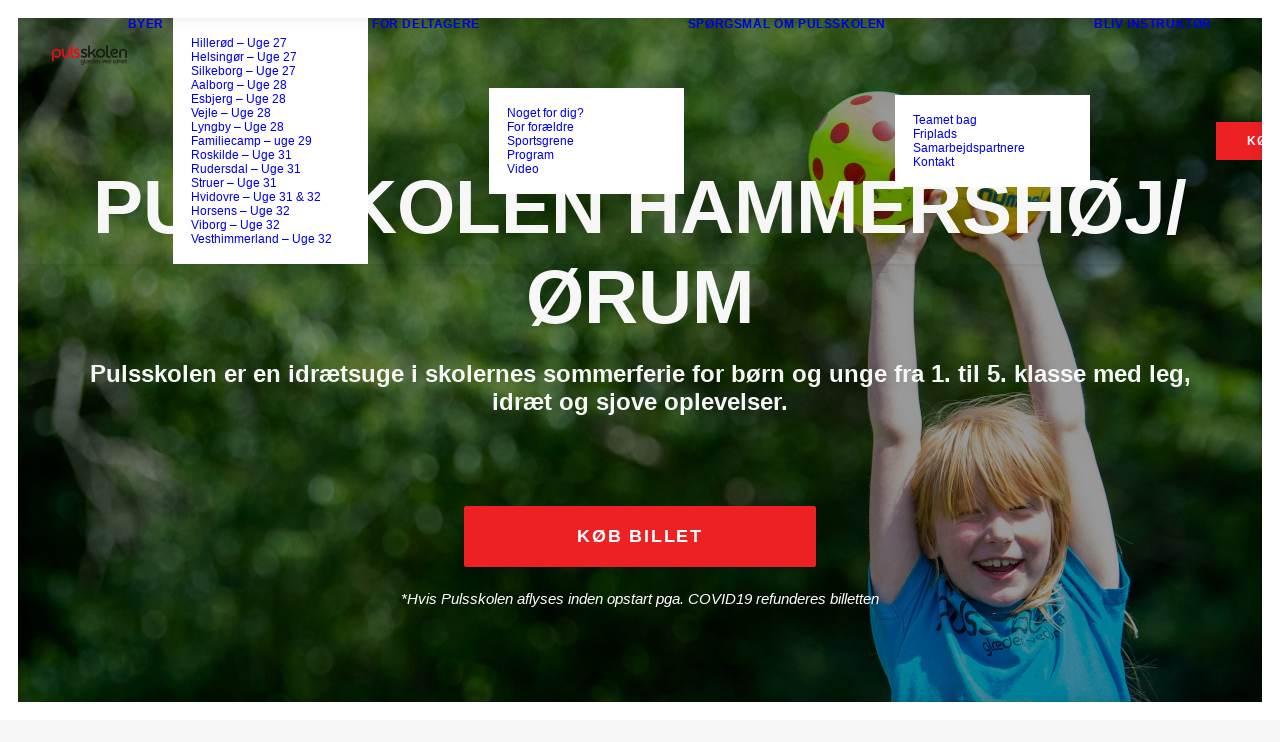

--- FILE ---
content_type: text/html; charset=UTF-8
request_url: https://www.pulsskolen.dk/hammershoej-oerum/
body_size: 30982
content:
<!DOCTYPE html>
<html class="no-touch" lang="da-DK" xmlns="http://www.w3.org/1999/xhtml">
<head>
<meta http-equiv="Content-Type" content="text/html; charset=UTF-8">
<meta name="viewport" content="width=device-width, initial-scale=1">
<link rel="profile" href="http://gmpg.org/xfn/11">
<link rel="pingback" href="https://www.pulsskolen.dk/xmlrpc.php">
<script type="text/javascript" data-cookieconsent="ignore">
	window.dataLayer = window.dataLayer || [];

	function gtag() {
		dataLayer.push(arguments);
	}

	gtag("consent", "default", {
		ad_personalization: "denied",
		ad_storage: "denied",
		ad_user_data: "denied",
		analytics_storage: "denied",
		functionality_storage: "denied",
		personalization_storage: "denied",
		security_storage: "granted",
		wait_for_update: 500,
	});
	gtag("set", "ads_data_redaction", true);
	</script>
<script type="text/javascript"
		id="Cookiebot"
		src="https://consent.cookiebot.com/uc.js"
		data-implementation="wp"
		data-cbid="81c85752-092a-49b5-8dd1-daf11b258993"
						data-culture="DA"
				data-blockingmode="auto"
	></script>
<meta name='robots' content='index, follow, max-image-preview:large, max-snippet:-1, max-video-preview:-1' />

<!-- Social Warfare v4.5.6 https://warfareplugins.com - BEGINNING OF OUTPUT -->
<style>
	@font-face {
		font-family: "sw-icon-font";
		src:url("https://usercontent.one/wp/www.pulsskolen.dk/wp-content/plugins/social-warfare/assets/fonts/sw-icon-font.eot?ver=4.5.6&media=1739983118");
		src:url("https://usercontent.one/wp/www.pulsskolen.dk/wp-content/plugins/social-warfare/assets/fonts/sw-icon-font.eot?ver=4.5.6&media=1739983118#iefix") format("embedded-opentype"),
		url("https://usercontent.one/wp/www.pulsskolen.dk/wp-content/plugins/social-warfare/assets/fonts/sw-icon-font.woff?ver=4.5.6&media=1739983118") format("woff"),
		url("https://usercontent.one/wp/www.pulsskolen.dk/wp-content/plugins/social-warfare/assets/fonts/sw-icon-font.ttf?ver=4.5.6&media=1739983118") format("truetype"),
		url("https://usercontent.one/wp/www.pulsskolen.dk/wp-content/plugins/social-warfare/assets/fonts/sw-icon-font.svg?ver=4.5.6&media=1739983118#1445203416") format("svg");
		font-weight: normal;
		font-style: normal;
		font-display:block;
	}
</style>
<!-- Social Warfare v4.5.6 https://warfareplugins.com - END OF OUTPUT -->


	<!-- This site is optimized with the Yoast SEO plugin v26.8 - https://yoast.com/product/yoast-seo-wordpress/ -->
	<title>Hammershøj/Ørum - Pulsskolen</title>
	<link rel="canonical" href="https://www.pulsskolen.dk/hammershoej-oerum/" />
	<meta property="og:locale" content="da_DK" />
	<meta property="og:type" content="article" />
	<meta property="og:title" content="Hammershøj/Ørum - Pulsskolen" />
	<meta property="og:description" content="TweetShareSharePin" />
	<meta property="og:url" content="https://www.pulsskolen.dk/hammershoej-oerum/" />
	<meta property="og:site_name" content="Pulsskolen" />
	<meta property="article:modified_time" content="2022-02-09T10:40:52+00:00" />
	<meta name="twitter:card" content="summary_large_image" />
	<meta name="twitter:label1" content="Estimeret læsetid" />
	<meta name="twitter:data1" content="8 minutter" />
	<script type="application/ld+json" class="yoast-schema-graph">{"@context":"https://schema.org","@graph":[{"@type":"WebPage","@id":"https://www.pulsskolen.dk/hammershoej-oerum/","url":"https://www.pulsskolen.dk/hammershoej-oerum/","name":"Hammershøj/Ørum - Pulsskolen","isPartOf":{"@id":"https://www.pulsskolen.dk/#website"},"datePublished":"2022-02-09T09:09:11+00:00","dateModified":"2022-02-09T10:40:52+00:00","breadcrumb":{"@id":"https://www.pulsskolen.dk/hammershoej-oerum/#breadcrumb"},"inLanguage":"da-DK","potentialAction":[{"@type":"ReadAction","target":["https://www.pulsskolen.dk/hammershoej-oerum/"]}]},{"@type":"BreadcrumbList","@id":"https://www.pulsskolen.dk/hammershoej-oerum/#breadcrumb","itemListElement":[{"@type":"ListItem","position":1,"name":"Hjem","item":"https://www.pulsskolen.dk/"},{"@type":"ListItem","position":2,"name":"Hammershøj/Ørum"}]},{"@type":"WebSite","@id":"https://www.pulsskolen.dk/#website","url":"https://www.pulsskolen.dk/","name":"Pulsskolen","description":"Den bedste uge i sommerferien","potentialAction":[{"@type":"SearchAction","target":{"@type":"EntryPoint","urlTemplate":"https://www.pulsskolen.dk/?s={search_term_string}"},"query-input":{"@type":"PropertyValueSpecification","valueRequired":true,"valueName":"search_term_string"}}],"inLanguage":"da-DK"}]}</script>
	<!-- / Yoast SEO plugin. -->


<link rel='dns-prefetch' href='//www.google.com' />
<link rel='dns-prefetch' href='//usercontent.one' />
<link rel='dns-prefetch' href='//www.googletagmanager.com' />
<link href='//usercontent.one' rel='preconnect' />
<link rel="alternate" type="application/rss+xml" title="Pulsskolen &raquo; Feed" href="https://www.pulsskolen.dk/feed/" />
<link rel="alternate" type="application/rss+xml" title="Pulsskolen &raquo;-kommentar-feed" href="https://www.pulsskolen.dk/comments/feed/" />
<link rel="alternate" title="oEmbed (JSON)" type="application/json+oembed" href="https://www.pulsskolen.dk/wp-json/oembed/1.0/embed?url=https%3A%2F%2Fwww.pulsskolen.dk%2Fhammershoej-oerum%2F" />
<link rel="alternate" title="oEmbed (XML)" type="text/xml+oembed" href="https://www.pulsskolen.dk/wp-json/oembed/1.0/embed?url=https%3A%2F%2Fwww.pulsskolen.dk%2Fhammershoej-oerum%2F&#038;format=xml" />
<style id='wp-img-auto-sizes-contain-inline-css' type='text/css'>
img:is([sizes=auto i],[sizes^="auto," i]){contain-intrinsic-size:3000px 1500px}
/*# sourceURL=wp-img-auto-sizes-contain-inline-css */
</style>
<link rel='stylesheet' id='social-warfare-block-css-css' href='https://usercontent.one/wp/www.pulsskolen.dk/wp-content/plugins/social-warfare/assets/js/post-editor/dist/blocks.style.build.css?media=1739983118' type='text/css' media='all' />
<style id='wp-block-library-inline-css' type='text/css'>
:root{--wp-block-synced-color:#7a00df;--wp-block-synced-color--rgb:122,0,223;--wp-bound-block-color:var(--wp-block-synced-color);--wp-editor-canvas-background:#ddd;--wp-admin-theme-color:#007cba;--wp-admin-theme-color--rgb:0,124,186;--wp-admin-theme-color-darker-10:#006ba1;--wp-admin-theme-color-darker-10--rgb:0,107,160.5;--wp-admin-theme-color-darker-20:#005a87;--wp-admin-theme-color-darker-20--rgb:0,90,135;--wp-admin-border-width-focus:2px}@media (min-resolution:192dpi){:root{--wp-admin-border-width-focus:1.5px}}.wp-element-button{cursor:pointer}:root .has-very-light-gray-background-color{background-color:#eee}:root .has-very-dark-gray-background-color{background-color:#313131}:root .has-very-light-gray-color{color:#eee}:root .has-very-dark-gray-color{color:#313131}:root .has-vivid-green-cyan-to-vivid-cyan-blue-gradient-background{background:linear-gradient(135deg,#00d084,#0693e3)}:root .has-purple-crush-gradient-background{background:linear-gradient(135deg,#34e2e4,#4721fb 50%,#ab1dfe)}:root .has-hazy-dawn-gradient-background{background:linear-gradient(135deg,#faaca8,#dad0ec)}:root .has-subdued-olive-gradient-background{background:linear-gradient(135deg,#fafae1,#67a671)}:root .has-atomic-cream-gradient-background{background:linear-gradient(135deg,#fdd79a,#004a59)}:root .has-nightshade-gradient-background{background:linear-gradient(135deg,#330968,#31cdcf)}:root .has-midnight-gradient-background{background:linear-gradient(135deg,#020381,#2874fc)}:root{--wp--preset--font-size--normal:16px;--wp--preset--font-size--huge:42px}.has-regular-font-size{font-size:1em}.has-larger-font-size{font-size:2.625em}.has-normal-font-size{font-size:var(--wp--preset--font-size--normal)}.has-huge-font-size{font-size:var(--wp--preset--font-size--huge)}.has-text-align-center{text-align:center}.has-text-align-left{text-align:left}.has-text-align-right{text-align:right}.has-fit-text{white-space:nowrap!important}#end-resizable-editor-section{display:none}.aligncenter{clear:both}.items-justified-left{justify-content:flex-start}.items-justified-center{justify-content:center}.items-justified-right{justify-content:flex-end}.items-justified-space-between{justify-content:space-between}.screen-reader-text{border:0;clip-path:inset(50%);height:1px;margin:-1px;overflow:hidden;padding:0;position:absolute;width:1px;word-wrap:normal!important}.screen-reader-text:focus{background-color:#ddd;clip-path:none;color:#444;display:block;font-size:1em;height:auto;left:5px;line-height:normal;padding:15px 23px 14px;text-decoration:none;top:5px;width:auto;z-index:100000}html :where(.has-border-color){border-style:solid}html :where([style*=border-top-color]){border-top-style:solid}html :where([style*=border-right-color]){border-right-style:solid}html :where([style*=border-bottom-color]){border-bottom-style:solid}html :where([style*=border-left-color]){border-left-style:solid}html :where([style*=border-width]){border-style:solid}html :where([style*=border-top-width]){border-top-style:solid}html :where([style*=border-right-width]){border-right-style:solid}html :where([style*=border-bottom-width]){border-bottom-style:solid}html :where([style*=border-left-width]){border-left-style:solid}html :where(img[class*=wp-image-]){height:auto;max-width:100%}:where(figure){margin:0 0 1em}html :where(.is-position-sticky){--wp-admin--admin-bar--position-offset:var(--wp-admin--admin-bar--height,0px)}@media screen and (max-width:600px){html :where(.is-position-sticky){--wp-admin--admin-bar--position-offset:0px}}

/*# sourceURL=wp-block-library-inline-css */
</style><style id='global-styles-inline-css' type='text/css'>
:root{--wp--preset--aspect-ratio--square: 1;--wp--preset--aspect-ratio--4-3: 4/3;--wp--preset--aspect-ratio--3-4: 3/4;--wp--preset--aspect-ratio--3-2: 3/2;--wp--preset--aspect-ratio--2-3: 2/3;--wp--preset--aspect-ratio--16-9: 16/9;--wp--preset--aspect-ratio--9-16: 9/16;--wp--preset--color--black: #000000;--wp--preset--color--cyan-bluish-gray: #abb8c3;--wp--preset--color--white: #ffffff;--wp--preset--color--pale-pink: #f78da7;--wp--preset--color--vivid-red: #cf2e2e;--wp--preset--color--luminous-vivid-orange: #ff6900;--wp--preset--color--luminous-vivid-amber: #fcb900;--wp--preset--color--light-green-cyan: #7bdcb5;--wp--preset--color--vivid-green-cyan: #00d084;--wp--preset--color--pale-cyan-blue: #8ed1fc;--wp--preset--color--vivid-cyan-blue: #0693e3;--wp--preset--color--vivid-purple: #9b51e0;--wp--preset--gradient--vivid-cyan-blue-to-vivid-purple: linear-gradient(135deg,rgb(6,147,227) 0%,rgb(155,81,224) 100%);--wp--preset--gradient--light-green-cyan-to-vivid-green-cyan: linear-gradient(135deg,rgb(122,220,180) 0%,rgb(0,208,130) 100%);--wp--preset--gradient--luminous-vivid-amber-to-luminous-vivid-orange: linear-gradient(135deg,rgb(252,185,0) 0%,rgb(255,105,0) 100%);--wp--preset--gradient--luminous-vivid-orange-to-vivid-red: linear-gradient(135deg,rgb(255,105,0) 0%,rgb(207,46,46) 100%);--wp--preset--gradient--very-light-gray-to-cyan-bluish-gray: linear-gradient(135deg,rgb(238,238,238) 0%,rgb(169,184,195) 100%);--wp--preset--gradient--cool-to-warm-spectrum: linear-gradient(135deg,rgb(74,234,220) 0%,rgb(151,120,209) 20%,rgb(207,42,186) 40%,rgb(238,44,130) 60%,rgb(251,105,98) 80%,rgb(254,248,76) 100%);--wp--preset--gradient--blush-light-purple: linear-gradient(135deg,rgb(255,206,236) 0%,rgb(152,150,240) 100%);--wp--preset--gradient--blush-bordeaux: linear-gradient(135deg,rgb(254,205,165) 0%,rgb(254,45,45) 50%,rgb(107,0,62) 100%);--wp--preset--gradient--luminous-dusk: linear-gradient(135deg,rgb(255,203,112) 0%,rgb(199,81,192) 50%,rgb(65,88,208) 100%);--wp--preset--gradient--pale-ocean: linear-gradient(135deg,rgb(255,245,203) 0%,rgb(182,227,212) 50%,rgb(51,167,181) 100%);--wp--preset--gradient--electric-grass: linear-gradient(135deg,rgb(202,248,128) 0%,rgb(113,206,126) 100%);--wp--preset--gradient--midnight: linear-gradient(135deg,rgb(2,3,129) 0%,rgb(40,116,252) 100%);--wp--preset--font-size--small: 13px;--wp--preset--font-size--medium: 20px;--wp--preset--font-size--large: 36px;--wp--preset--font-size--x-large: 42px;--wp--preset--spacing--20: 0.44rem;--wp--preset--spacing--30: 0.67rem;--wp--preset--spacing--40: 1rem;--wp--preset--spacing--50: 1.5rem;--wp--preset--spacing--60: 2.25rem;--wp--preset--spacing--70: 3.38rem;--wp--preset--spacing--80: 5.06rem;--wp--preset--shadow--natural: 6px 6px 9px rgba(0, 0, 0, 0.2);--wp--preset--shadow--deep: 12px 12px 50px rgba(0, 0, 0, 0.4);--wp--preset--shadow--sharp: 6px 6px 0px rgba(0, 0, 0, 0.2);--wp--preset--shadow--outlined: 6px 6px 0px -3px rgb(255, 255, 255), 6px 6px rgb(0, 0, 0);--wp--preset--shadow--crisp: 6px 6px 0px rgb(0, 0, 0);}:where(.is-layout-flex){gap: 0.5em;}:where(.is-layout-grid){gap: 0.5em;}body .is-layout-flex{display: flex;}.is-layout-flex{flex-wrap: wrap;align-items: center;}.is-layout-flex > :is(*, div){margin: 0;}body .is-layout-grid{display: grid;}.is-layout-grid > :is(*, div){margin: 0;}:where(.wp-block-columns.is-layout-flex){gap: 2em;}:where(.wp-block-columns.is-layout-grid){gap: 2em;}:where(.wp-block-post-template.is-layout-flex){gap: 1.25em;}:where(.wp-block-post-template.is-layout-grid){gap: 1.25em;}.has-black-color{color: var(--wp--preset--color--black) !important;}.has-cyan-bluish-gray-color{color: var(--wp--preset--color--cyan-bluish-gray) !important;}.has-white-color{color: var(--wp--preset--color--white) !important;}.has-pale-pink-color{color: var(--wp--preset--color--pale-pink) !important;}.has-vivid-red-color{color: var(--wp--preset--color--vivid-red) !important;}.has-luminous-vivid-orange-color{color: var(--wp--preset--color--luminous-vivid-orange) !important;}.has-luminous-vivid-amber-color{color: var(--wp--preset--color--luminous-vivid-amber) !important;}.has-light-green-cyan-color{color: var(--wp--preset--color--light-green-cyan) !important;}.has-vivid-green-cyan-color{color: var(--wp--preset--color--vivid-green-cyan) !important;}.has-pale-cyan-blue-color{color: var(--wp--preset--color--pale-cyan-blue) !important;}.has-vivid-cyan-blue-color{color: var(--wp--preset--color--vivid-cyan-blue) !important;}.has-vivid-purple-color{color: var(--wp--preset--color--vivid-purple) !important;}.has-black-background-color{background-color: var(--wp--preset--color--black) !important;}.has-cyan-bluish-gray-background-color{background-color: var(--wp--preset--color--cyan-bluish-gray) !important;}.has-white-background-color{background-color: var(--wp--preset--color--white) !important;}.has-pale-pink-background-color{background-color: var(--wp--preset--color--pale-pink) !important;}.has-vivid-red-background-color{background-color: var(--wp--preset--color--vivid-red) !important;}.has-luminous-vivid-orange-background-color{background-color: var(--wp--preset--color--luminous-vivid-orange) !important;}.has-luminous-vivid-amber-background-color{background-color: var(--wp--preset--color--luminous-vivid-amber) !important;}.has-light-green-cyan-background-color{background-color: var(--wp--preset--color--light-green-cyan) !important;}.has-vivid-green-cyan-background-color{background-color: var(--wp--preset--color--vivid-green-cyan) !important;}.has-pale-cyan-blue-background-color{background-color: var(--wp--preset--color--pale-cyan-blue) !important;}.has-vivid-cyan-blue-background-color{background-color: var(--wp--preset--color--vivid-cyan-blue) !important;}.has-vivid-purple-background-color{background-color: var(--wp--preset--color--vivid-purple) !important;}.has-black-border-color{border-color: var(--wp--preset--color--black) !important;}.has-cyan-bluish-gray-border-color{border-color: var(--wp--preset--color--cyan-bluish-gray) !important;}.has-white-border-color{border-color: var(--wp--preset--color--white) !important;}.has-pale-pink-border-color{border-color: var(--wp--preset--color--pale-pink) !important;}.has-vivid-red-border-color{border-color: var(--wp--preset--color--vivid-red) !important;}.has-luminous-vivid-orange-border-color{border-color: var(--wp--preset--color--luminous-vivid-orange) !important;}.has-luminous-vivid-amber-border-color{border-color: var(--wp--preset--color--luminous-vivid-amber) !important;}.has-light-green-cyan-border-color{border-color: var(--wp--preset--color--light-green-cyan) !important;}.has-vivid-green-cyan-border-color{border-color: var(--wp--preset--color--vivid-green-cyan) !important;}.has-pale-cyan-blue-border-color{border-color: var(--wp--preset--color--pale-cyan-blue) !important;}.has-vivid-cyan-blue-border-color{border-color: var(--wp--preset--color--vivid-cyan-blue) !important;}.has-vivid-purple-border-color{border-color: var(--wp--preset--color--vivid-purple) !important;}.has-vivid-cyan-blue-to-vivid-purple-gradient-background{background: var(--wp--preset--gradient--vivid-cyan-blue-to-vivid-purple) !important;}.has-light-green-cyan-to-vivid-green-cyan-gradient-background{background: var(--wp--preset--gradient--light-green-cyan-to-vivid-green-cyan) !important;}.has-luminous-vivid-amber-to-luminous-vivid-orange-gradient-background{background: var(--wp--preset--gradient--luminous-vivid-amber-to-luminous-vivid-orange) !important;}.has-luminous-vivid-orange-to-vivid-red-gradient-background{background: var(--wp--preset--gradient--luminous-vivid-orange-to-vivid-red) !important;}.has-very-light-gray-to-cyan-bluish-gray-gradient-background{background: var(--wp--preset--gradient--very-light-gray-to-cyan-bluish-gray) !important;}.has-cool-to-warm-spectrum-gradient-background{background: var(--wp--preset--gradient--cool-to-warm-spectrum) !important;}.has-blush-light-purple-gradient-background{background: var(--wp--preset--gradient--blush-light-purple) !important;}.has-blush-bordeaux-gradient-background{background: var(--wp--preset--gradient--blush-bordeaux) !important;}.has-luminous-dusk-gradient-background{background: var(--wp--preset--gradient--luminous-dusk) !important;}.has-pale-ocean-gradient-background{background: var(--wp--preset--gradient--pale-ocean) !important;}.has-electric-grass-gradient-background{background: var(--wp--preset--gradient--electric-grass) !important;}.has-midnight-gradient-background{background: var(--wp--preset--gradient--midnight) !important;}.has-small-font-size{font-size: var(--wp--preset--font-size--small) !important;}.has-medium-font-size{font-size: var(--wp--preset--font-size--medium) !important;}.has-large-font-size{font-size: var(--wp--preset--font-size--large) !important;}.has-x-large-font-size{font-size: var(--wp--preset--font-size--x-large) !important;}
/*# sourceURL=global-styles-inline-css */
</style>

<style id='classic-theme-styles-inline-css' type='text/css'>
/*! This file is auto-generated */
.wp-block-button__link{color:#fff;background-color:#32373c;border-radius:9999px;box-shadow:none;text-decoration:none;padding:calc(.667em + 2px) calc(1.333em + 2px);font-size:1.125em}.wp-block-file__button{background:#32373c;color:#fff;text-decoration:none}
/*# sourceURL=/wp-includes/css/classic-themes.min.css */
</style>
<link rel='stylesheet' id='wp-components-css' href='https://www.pulsskolen.dk/wp-includes/css/dist/components/style.min.css' type='text/css' media='all' />
<link rel='stylesheet' id='wp-preferences-css' href='https://www.pulsskolen.dk/wp-includes/css/dist/preferences/style.min.css' type='text/css' media='all' />
<link rel='stylesheet' id='wp-block-editor-css' href='https://www.pulsskolen.dk/wp-includes/css/dist/block-editor/style.min.css' type='text/css' media='all' />
<link rel='stylesheet' id='popup-maker-block-library-style-css' href='https://usercontent.one/wp/www.pulsskolen.dk/wp-content/plugins/popup-maker/dist/packages/block-library-style.css?media=1739983118' type='text/css' media='all' />
<link rel='stylesheet' id='uncode-privacy-css' href='https://usercontent.one/wp/www.pulsskolen.dk/wp-content/plugins/uncode-privacy/assets/css/uncode-privacy-public.css?media=1739983118' type='text/css' media='all' />
<link rel='stylesheet' id='social_warfare-css' href='https://usercontent.one/wp/www.pulsskolen.dk/wp-content/plugins/social-warfare/assets/css/style.min.css?media=1739983118' type='text/css' media='all' />
<link rel='stylesheet' id='uncode-gutenberg-frontend-css'  type='text/css' media='all' />
<link rel='stylesheet' id='contact-form-7-css' href='https://usercontent.one/wp/www.pulsskolen.dk/wp-content/plugins/contact-form-7/includes/css/styles.css?media=1739983118' type='text/css' media='all' />
<link rel='stylesheet' id='wpb-pcf-sweetalert2-css' href='https://usercontent.one/wp/www.pulsskolen.dk/wp-content/plugins/wpb-popup-for-contact-form-7/assets/css/sweetalert2.min.css?media=1739983118' type='text/css' media='all' />
<link rel='stylesheet' id='wpb-pcf-styles-css' href='https://usercontent.one/wp/www.pulsskolen.dk/wp-content/plugins/wpb-popup-for-contact-form-7/assets/css/frontend.css?media=1739983118' type='text/css' media='all' />
<style id='wpb-pcf-styles-inline-css' type='text/css'>

		.wpb-pcf-btn-default,
		.wpb-pcf-form-style-true input[type=submit],
		.wpb-pcf-form-style-true input[type=button],
		.wpb-pcf-form-style-true input[type=submit],
		.wpb-pcf-form-style-true input[type=button]{
			color: #ffffff!important;
			background: #17a2b8!important;
		}
		.wpb-pcf-btn-default:hover, .wpb-pcf-btn-default:focus,
		.wpb-pcf-form-style-true input[type=submit]:hover, .wpb-pcf-form-style-true input[type=submit]:focus,
		.wpb-pcf-form-style-true input[type=button]:hover, .wpb-pcf-form-style-true input[type=button]:focus,
		.wpb-pcf-form-style-true input[type=submit]:hover,
		.wpb-pcf-form-style-true input[type=button]:hover,
		.wpb-pcf-form-style-true input[type=submit]:focus,
		.wpb-pcf-form-style-true input[type=button]:focus {
			color: #ffffff!important;
			background: #138496!important;
		}
/*# sourceURL=wpb-pcf-styles-inline-css */
</style>
<link rel='stylesheet' id='uncode-style-css' href='https://usercontent.one/wp/www.pulsskolen.dk/wp-content/themes/uncode/library/css/style.css?media=1739983118' type='text/css' media='all' />
<style id='uncode-style-inline-css' type='text/css'>

@media (min-width: 960px) { 
		.limit-width { max-width: 1200px; margin: auto;}
		.menu-container:not(.grid-filters) .menu-horizontal ul.menu-smart .megamenu-block-wrapper > .vc_row[data-parent="true"].limit-width:not(.row-parent-limit) { max-width: calc(1200px - 72px); }
		}
#changer-back-color { transition: background-color 1000ms cubic-bezier(0.25, 1, 0.5, 1) !important; } #changer-back-color > div { transition: opacity 1000ms cubic-bezier(0.25, 1, 0.5, 1) !important; } body.bg-changer-init.disable-hover .main-wrapper .style-light,  body.bg-changer-init.disable-hover .main-wrapper .style-light h1,  body.bg-changer-init.disable-hover .main-wrapper .style-light h2, body.bg-changer-init.disable-hover .main-wrapper .style-light h3, body.bg-changer-init.disable-hover .main-wrapper .style-light h4, body.bg-changer-init.disable-hover .main-wrapper .style-light h5, body.bg-changer-init.disable-hover .main-wrapper .style-light h6, body.bg-changer-init.disable-hover .main-wrapper .style-light a, body.bg-changer-init.disable-hover .main-wrapper .style-dark, body.bg-changer-init.disable-hover .main-wrapper .style-dark h1, body.bg-changer-init.disable-hover .main-wrapper .style-dark h2, body.bg-changer-init.disable-hover .main-wrapper .style-dark h3, body.bg-changer-init.disable-hover .main-wrapper .style-dark h4, body.bg-changer-init.disable-hover .main-wrapper .style-dark h5, body.bg-changer-init.disable-hover .main-wrapper .style-dark h6, body.bg-changer-init.disable-hover .main-wrapper .style-dark a { transition: color 1000ms cubic-bezier(0.25, 1, 0.5, 1) !important; }
/*# sourceURL=uncode-style-inline-css */
</style>
<link rel='stylesheet' id='uncode-icons-css'  type='text/css' media='all' />
<link rel='stylesheet' id='uncode-custom-style-css' href='https://usercontent.one/wp/www.pulsskolen.dk/wp-content/themes/uncode/library/css/style-custom.css?media=1739983118' type='text/css' media='all' />
<style id='uncode-custom-style-inline-css' type='text/css'>
.post-info .date-info{ display:none; } .post-info .category-info{ display:none; } .post-info .author-info{ display:none; }
/*# sourceURL=uncode-custom-style-inline-css */
</style>
<link rel='stylesheet' id='popup-maker-site-css' href='https://usercontent.one/wp/www.pulsskolen.dk/wp-content/plugins/popup-maker/dist/assets/site.css?media=1739983118' type='text/css' media='all' />
<style id='popup-maker-site-inline-css' type='text/css'>
/* Popup Google Fonts */
@import url('//fonts.googleapis.com/css?family=Montserrat:100');

/* Popup Theme 85753: Floating Bar - Soft Blue */
.pum-theme-85753, .pum-theme-floating-bar { background-color: rgba( 255, 255, 255, 0.00 ) } 
.pum-theme-85753 .pum-container, .pum-theme-floating-bar .pum-container { padding: 8px; border-radius: 0px; border: 1px none #000000; box-shadow: 1px 1px 3px 0px rgba( 2, 2, 2, 0.23 ); background-color: rgba( 238, 246, 252, 1.00 ) } 
.pum-theme-85753 .pum-title, .pum-theme-floating-bar .pum-title { color: #505050; text-align: left; text-shadow: 0px 0px 0px rgba( 2, 2, 2, 0.23 ); font-family: inherit; font-weight: 400; font-size: 32px; line-height: 36px } 
.pum-theme-85753 .pum-content, .pum-theme-floating-bar .pum-content { color: #505050; font-family: inherit; font-weight: 400 } 
.pum-theme-85753 .pum-content + .pum-close, .pum-theme-floating-bar .pum-content + .pum-close { position: absolute; height: 18px; width: 18px; left: auto; right: 5px; bottom: auto; top: 50%; padding: 0px; color: #505050; font-family: Sans-Serif; font-weight: 700; font-size: 15px; line-height: 18px; border: 1px solid #505050; border-radius: 15px; box-shadow: 0px 0px 0px 0px rgba( 2, 2, 2, 0.00 ); text-shadow: 0px 0px 0px rgba( 0, 0, 0, 0.00 ); background-color: rgba( 255, 255, 255, 0.00 ); transform: translate(0, -50%) } 

/* Popup Theme 85754: Content Only - For use with page builders or block editor */
.pum-theme-85754, .pum-theme-content-only { background-color: rgba( 0, 0, 0, 0.70 ) } 
.pum-theme-85754 .pum-container, .pum-theme-content-only .pum-container { padding: 0px; border-radius: 0px; border: 1px none #000000; box-shadow: 0px 0px 0px 0px rgba( 2, 2, 2, 0.00 ) } 
.pum-theme-85754 .pum-title, .pum-theme-content-only .pum-title { color: #000000; text-align: left; text-shadow: 0px 0px 0px rgba( 2, 2, 2, 0.23 ); font-family: inherit; font-weight: 400; font-size: 32px; line-height: 36px } 
.pum-theme-85754 .pum-content, .pum-theme-content-only .pum-content { color: #8c8c8c; font-family: inherit; font-weight: 400 } 
.pum-theme-85754 .pum-content + .pum-close, .pum-theme-content-only .pum-content + .pum-close { position: absolute; height: 18px; width: 18px; left: auto; right: 7px; bottom: auto; top: 7px; padding: 0px; color: #000000; font-family: inherit; font-weight: 700; font-size: 20px; line-height: 20px; border: 1px none #ffffff; border-radius: 15px; box-shadow: 0px 0px 0px 0px rgba( 2, 2, 2, 0.00 ); text-shadow: 0px 0px 0px rgba( 0, 0, 0, 0.00 ); background-color: rgba( 255, 255, 255, 0.00 ) } 

/* Popup Theme 85752: Framed Border */
.pum-theme-85752, .pum-theme-framed-border { background-color: rgba( 255, 255, 255, 0.50 ) } 
.pum-theme-85752 .pum-container, .pum-theme-framed-border .pum-container { padding: 18px; border-radius: 0px; border: 20px outset #dd3333; box-shadow: 1px 1px 3px 0px rgba( 2, 2, 2, 0.97 ) inset; background-color: rgba( 255, 251, 239, 1.00 ) } 
.pum-theme-85752 .pum-title, .pum-theme-framed-border .pum-title { color: #000000; text-align: left; text-shadow: 0px 0px 0px rgba( 2, 2, 2, 0.23 ); font-family: inherit; font-weight: 100; font-size: 32px; line-height: 36px } 
.pum-theme-85752 .pum-content, .pum-theme-framed-border .pum-content { color: #2d2d2d; font-family: inherit; font-weight: 100 } 
.pum-theme-85752 .pum-content + .pum-close, .pum-theme-framed-border .pum-content + .pum-close { position: absolute; height: 20px; width: 20px; left: auto; right: -20px; bottom: auto; top: -20px; padding: 0px; color: #ffffff; font-family: Tahoma; font-weight: 700; font-size: 16px; line-height: 18px; border: 1px none #ffffff; border-radius: 0px; box-shadow: 0px 0px 0px 0px rgba( 2, 2, 2, 0.23 ); text-shadow: 0px 0px 0px rgba( 0, 0, 0, 0.23 ); background-color: rgba( 0, 0, 0, 0.55 ) } 

/* Popup Theme 85750: Hello Box */
.pum-theme-85750, .pum-theme-hello-box { background-color: rgba( 0, 0, 0, 0.75 ) } 
.pum-theme-85750 .pum-container, .pum-theme-hello-box .pum-container { padding: 30px; border-radius: 80px; border: 14px solid #81d742; box-shadow: 0px 0px 0px 0px rgba( 2, 2, 2, 0.00 ); background-color: rgba( 255, 255, 255, 1.00 ) } 
.pum-theme-85750 .pum-title, .pum-theme-hello-box .pum-title { color: #2d2d2d; text-align: left; text-shadow: 0px 0px 0px rgba( 2, 2, 2, 0.23 ); font-family: Montserrat; font-weight: 100; font-size: 32px; line-height: 36px } 
.pum-theme-85750 .pum-content, .pum-theme-hello-box .pum-content { color: #2d2d2d; font-family: inherit; font-weight: 100 } 
.pum-theme-85750 .pum-content + .pum-close, .pum-theme-hello-box .pum-content + .pum-close { position: absolute; height: auto; width: auto; left: auto; right: -30px; bottom: auto; top: -30px; padding: 0px; color: #2d2d2d; font-family: Times New Roman; font-weight: 100; font-size: 32px; line-height: 28px; border: 1px none #ffffff; border-radius: 28px; box-shadow: 0px 0px 0px 0px rgba( 2, 2, 2, 0.23 ); text-shadow: 0px 0px 0px rgba( 0, 0, 0, 0.23 ); background-color: rgba( 255, 255, 255, 1.00 ) } 

/* Popup Theme 85751: Cutting Edge */
.pum-theme-85751, .pum-theme-cutting-edge { background-color: rgba( 0, 0, 0, 0.50 ) } 
.pum-theme-85751 .pum-container, .pum-theme-cutting-edge .pum-container { padding: 18px; border-radius: 0px; border: 1px none #000000; box-shadow: 0px 10px 25px 0px rgba( 2, 2, 2, 0.50 ); background-color: rgba( 30, 115, 190, 1.00 ) } 
.pum-theme-85751 .pum-title, .pum-theme-cutting-edge .pum-title { color: #ffffff; text-align: left; text-shadow: 0px 0px 0px rgba( 2, 2, 2, 0.23 ); font-family: Sans-Serif; font-weight: 100; font-size: 26px; line-height: 28px } 
.pum-theme-85751 .pum-content, .pum-theme-cutting-edge .pum-content { color: #ffffff; font-family: inherit; font-weight: 100 } 
.pum-theme-85751 .pum-content + .pum-close, .pum-theme-cutting-edge .pum-content + .pum-close { position: absolute; height: 24px; width: 24px; left: auto; right: 0px; bottom: auto; top: 0px; padding: 0px; color: #1e73be; font-family: Times New Roman; font-weight: 100; font-size: 32px; line-height: 24px; border: 1px none #ffffff; border-radius: 0px; box-shadow: -1px 1px 1px 0px rgba( 2, 2, 2, 0.10 ); text-shadow: -1px 1px 1px rgba( 0, 0, 0, 0.10 ); background-color: rgba( 238, 238, 34, 1.00 ) } 

/* Popup Theme 85749: Enterprise Blue */
.pum-theme-85749, .pum-theme-enterprise-blue { background-color: rgba( 0, 0, 0, 0.70 ) } 
.pum-theme-85749 .pum-container, .pum-theme-enterprise-blue .pum-container { padding: 28px; border-radius: 5px; border: 1px none #000000; box-shadow: 0px 10px 25px 4px rgba( 2, 2, 2, 0.50 ); background-color: rgba( 255, 255, 255, 1.00 ) } 
.pum-theme-85749 .pum-title, .pum-theme-enterprise-blue .pum-title { color: #315b7c; text-align: left; text-shadow: 0px 0px 0px rgba( 2, 2, 2, 0.23 ); font-family: inherit; font-weight: 100; font-size: 34px; line-height: 36px } 
.pum-theme-85749 .pum-content, .pum-theme-enterprise-blue .pum-content { color: #2d2d2d; font-family: inherit; font-weight: 100 } 
.pum-theme-85749 .pum-content + .pum-close, .pum-theme-enterprise-blue .pum-content + .pum-close { position: absolute; height: 28px; width: 28px; left: auto; right: 8px; bottom: auto; top: 8px; padding: 4px; color: #ffffff; font-family: Times New Roman; font-weight: 100; font-size: 20px; line-height: 20px; border: 1px none #ffffff; border-radius: 42px; box-shadow: 0px 0px 0px 0px rgba( 2, 2, 2, 0.23 ); text-shadow: 0px 0px 0px rgba( 0, 0, 0, 0.23 ); background-color: rgba( 49, 91, 124, 1.00 ) } 

/* Popup Theme 85747: Default Theme */
.pum-theme-85747, .pum-theme-default-theme { background-color: rgba( 255, 255, 255, 1.00 ) } 
.pum-theme-85747 .pum-container, .pum-theme-default-theme .pum-container { padding: 18px; border-radius: 0px; border: 1px none #000000; box-shadow: 1px 1px 3px 0px rgba( 2, 2, 2, 0.23 ); background-color: rgba( 249, 249, 249, 1.00 ) } 
.pum-theme-85747 .pum-title, .pum-theme-default-theme .pum-title { color: #000000; text-align: left; text-shadow: 0px 0px 0px rgba( 2, 2, 2, 0.23 ); font-family: inherit; font-weight: 400; font-size: 32px; font-style: normal; line-height: 36px } 
.pum-theme-85747 .pum-content, .pum-theme-default-theme .pum-content { color: #8c8c8c; font-family: inherit; font-weight: 400; font-style: inherit } 
.pum-theme-85747 .pum-content + .pum-close, .pum-theme-default-theme .pum-content + .pum-close { position: absolute; height: auto; width: auto; left: auto; right: 0px; bottom: auto; top: 0px; padding: 8px; color: #ffffff; font-family: inherit; font-weight: 400; font-size: 12px; font-style: inherit; line-height: 36px; border: 1px none #ffffff; border-radius: 0px; box-shadow: 1px 1px 3px 0px rgba( 2, 2, 2, 0.23 ); text-shadow: 0px 0px 0px rgba( 0, 0, 0, 0.23 ); background-color: rgba( 0, 183, 205, 1.00 ) } 

/* Popup Theme 85748: Light Box */
.pum-theme-85748, .pum-theme-lightbox { background-color: rgba( 0, 0, 0, 0.60 ) } 
.pum-theme-85748 .pum-container, .pum-theme-lightbox .pum-container { padding: 18px; border-radius: 3px; border: 8px solid #000000; box-shadow: 0px 0px 30px 0px rgba( 2, 2, 2, 1.00 ); background-color: rgba( 255, 255, 255, 1.00 ) } 
.pum-theme-85748 .pum-title, .pum-theme-lightbox .pum-title { color: #000000; text-align: left; text-shadow: 0px 0px 0px rgba( 2, 2, 2, 0.23 ); font-family: inherit; font-weight: 100; font-size: 32px; line-height: 36px } 
.pum-theme-85748 .pum-content, .pum-theme-lightbox .pum-content { color: #000000; font-family: inherit; font-weight: 100 } 
.pum-theme-85748 .pum-content + .pum-close, .pum-theme-lightbox .pum-content + .pum-close { position: absolute; height: 26px; width: 26px; left: auto; right: -13px; bottom: auto; top: -13px; padding: 0px; color: #ffffff; font-family: Arial; font-weight: 100; font-size: 24px; line-height: 24px; border: 2px solid #ffffff; border-radius: 26px; box-shadow: 0px 0px 15px 1px rgba( 2, 2, 2, 0.75 ); text-shadow: 0px 0px 0px rgba( 0, 0, 0, 0.23 ); background-color: rgba( 0, 0, 0, 1.00 ) } 

#pum-85761 {z-index: 1999999999}
#pum-85760 {z-index: 1999999999}
#pum-85755 {z-index: 1999999999}

/*# sourceURL=popup-maker-site-inline-css */
</style>
<script type="text/javascript" src="https://www.pulsskolen.dk/wp-includes/js/jquery/jquery.min.js" id="jquery-core-js"></script>
<script type="text/javascript" src="https://www.pulsskolen.dk/wp-includes/js/jquery/jquery-migrate.min.js" id="jquery-migrate-js"></script>
<script type="text/javascript" id="wpgmza_data-js-extra">
/* <![CDATA[ */
var wpgmza_google_api_status = {"message":"Engine is not google-maps","code":"ENGINE_NOT_GOOGLE_MAPS"};
//# sourceURL=wpgmza_data-js-extra
/* ]]> */
</script>
<script type="text/javascript" src="https://usercontent.one/wp/www.pulsskolen.dk/wp-content/plugins/wp-google-maps/wpgmza_data.js?media=1739983118" id="wpgmza_data-js"></script>
<script type="text/javascript" id="uncode-init-js-extra">
/* <![CDATA[ */
var SiteParameters = {"days":"days","hours":"hours","minutes":"minutes","seconds":"seconds","constant_scroll":"on","scroll_speed":"2","parallax_factor":"0.25","loading":"Loading\u2026","slide_name":"slide","slide_footer":"footer","ajax_url":"https://www.pulsskolen.dk/wp-admin/admin-ajax.php","nonce_adaptive_images":"7b43259283","nonce_srcset_async":"47c7a8f998","enable_debug":"","block_mobile_videos":"","is_frontend_editor":"","main_width":["1200","px"],"mobile_parallax_allowed":"","listen_for_screen_update":"1","wireframes_plugin_active":"1","sticky_elements":"off","resize_quality":"90","register_metadata":"","bg_changer_time":"1000","update_wc_fragments":"1","optimize_shortpixel_image":"","menu_mobile_offcanvas_gap":"45","custom_cursor_selector":"[href], .trigger-overlay, .owl-next, .owl-prev, .owl-dot, input[type=\"submit\"], input[type=\"checkbox\"], button[type=\"submit\"], a[class^=\"ilightbox\"], .ilightbox-thumbnail, .ilightbox-prev, .ilightbox-next, .overlay-close, .unmodal-close, .qty-inset \u003E span, .share-button li, .uncode-post-titles .tmb.tmb-click-area, .btn-link, .tmb-click-row .t-inside, .lg-outer button, .lg-thumb img, a[data-lbox], .uncode-close-offcanvas-overlay, .uncode-nav-next, .uncode-nav-prev, .uncode-nav-index","mobile_parallax_animation":"","lbox_enhanced":"","native_media_player":"1","vimeoPlayerParams":"?autoplay=0","ajax_filter_key_search":"key","ajax_filter_key_unfilter":"unfilter","index_pagination_disable_scroll":"","index_pagination_scroll_to":"","uncode_wc_popup_cart_qty":"","disable_hover_hack":"","uncode_nocookie":"","menuHideOnClick":"1","menuShowOnClick":"","smoothScroll":"on","smoothScrollDisableHover":"","smoothScrollQuery":"960","uncode_force_onepage_dots":"","uncode_smooth_scroll_safe":"","uncode_lb_add_galleries":", .gallery","uncode_lb_add_items":", .gallery .gallery-item a","uncode_prev_label":"Previous","uncode_next_label":"Next","uncode_slide_label":"Slide","uncode_share_label":"Share on %","uncode_has_ligatures":"","uncode_is_accessible":"","uncode_carousel_itemSelector":"*:not(.hidden)","uncode_limit_width":"1200px"};
//# sourceURL=uncode-init-js-extra
/* ]]> */
</script>
<script type="text/javascript" src="https://usercontent.one/wp/www.pulsskolen.dk/wp-content/themes/uncode/library/js/init.js?media=1739983118" id="uncode-init-js"></script>
<script></script><link rel="https://api.w.org/" href="https://www.pulsskolen.dk/wp-json/" /><link rel="alternate" title="JSON" type="application/json" href="https://www.pulsskolen.dk/wp-json/wp/v2/pages/85198" /><link rel="EditURI" type="application/rsd+xml" title="RSD" href="https://www.pulsskolen.dk/xmlrpc.php?rsd" />
<meta name="generator" content="WordPress 6.9" />
<link rel='shortlink' href='https://www.pulsskolen.dk/?p=85198' />
<meta name="generator" content="Site Kit by Google 1.170.0" /><style>
#page-header .row-background{ opacity: 1 !important;  }
#masthead:not(.is_stuck) .menu-container.style-color-xsdn-bg{ background-color: transparent !important;
    border: 0 !important;  }

/* CRITICAL CSS */
</style>


<!-- Global site tag (gtag.js) - Google Analytics -->
<script async src="https://www.googletagmanager.com/gtag/js?id=UA-69773219-1"></script>
<script>
  window.dataLayer = window.dataLayer || [];
  function gtag(){dataLayer.push(arguments);}
  gtag('js', new Date());

  gtag('config', 'UA-69773219-1');
</script>

<!-- Google Tag Manager -->
<script>(function(w,d,s,l,i){w[l]=w[l]||[];w[l].push({'gtm.start':
new Date().getTime(),event:'gtm.js'});var f=d.getElementsByTagName(s)[0],
j=d.createElement(s),dl=l!='dataLayer'?'&l='+l:'';j.async=true;j.src=
'https://www.googletagmanager.com/gtm.js?id='+i+dl;f.parentNode.insertBefore(j,f);
})(window,document,'script','dataLayer','GTM-NCZD3HL');</script>
<!-- End Google Tag Manager --><style>[class*=" icon-oc-"],[class^=icon-oc-]{speak:none;font-style:normal;font-weight:400;font-variant:normal;text-transform:none;line-height:1;-webkit-font-smoothing:antialiased;-moz-osx-font-smoothing:grayscale}.icon-oc-one-com-white-32px-fill:before{content:"901"}.icon-oc-one-com:before{content:"900"}#one-com-icon,.toplevel_page_onecom-wp .wp-menu-image{speak:none;display:flex;align-items:center;justify-content:center;text-transform:none;line-height:1;-webkit-font-smoothing:antialiased;-moz-osx-font-smoothing:grayscale}.onecom-wp-admin-bar-item>a,.toplevel_page_onecom-wp>.wp-menu-name{font-size:16px;font-weight:400;line-height:1}.toplevel_page_onecom-wp>.wp-menu-name img{width:69px;height:9px;}.wp-submenu-wrap.wp-submenu>.wp-submenu-head>img{width:88px;height:auto}.onecom-wp-admin-bar-item>a img{height:7px!important}.onecom-wp-admin-bar-item>a img,.toplevel_page_onecom-wp>.wp-menu-name img{opacity:.8}.onecom-wp-admin-bar-item.hover>a img,.toplevel_page_onecom-wp.wp-has-current-submenu>.wp-menu-name img,li.opensub>a.toplevel_page_onecom-wp>.wp-menu-name img{opacity:1}#one-com-icon:before,.onecom-wp-admin-bar-item>a:before,.toplevel_page_onecom-wp>.wp-menu-image:before{content:'';position:static!important;background-color:rgba(240,245,250,.4);border-radius:102px;width:18px;height:18px;padding:0!important}.onecom-wp-admin-bar-item>a:before{width:14px;height:14px}.onecom-wp-admin-bar-item.hover>a:before,.toplevel_page_onecom-wp.opensub>a>.wp-menu-image:before,.toplevel_page_onecom-wp.wp-has-current-submenu>.wp-menu-image:before{background-color:#76b82a}.onecom-wp-admin-bar-item>a{display:inline-flex!important;align-items:center;justify-content:center}#one-com-logo-wrapper{font-size:4em}#one-com-icon{vertical-align:middle}.imagify-welcome{display:none !important;}</style><meta name="generator" content="Powered by Slider Revolution 6.7.38 - responsive, Mobile-Friendly Slider Plugin for WordPress with comfortable drag and drop interface." />
<link rel="icon" href="https://usercontent.one/wp/www.pulsskolen.dk/wp-content/uploads/2021/02/cropped-puls-min-150x150.png?media=1739983118" sizes="32x32" />
<link rel="icon" href="https://usercontent.one/wp/www.pulsskolen.dk/wp-content/uploads/2021/02/cropped-puls-min-300x300.png?media=1739983118" sizes="192x192" />
<link rel="apple-touch-icon" href="https://usercontent.one/wp/www.pulsskolen.dk/wp-content/uploads/2021/02/cropped-puls-min-300x300.png?media=1739983118" />
<meta name="msapplication-TileImage" content="https://usercontent.one/wp/www.pulsskolen.dk/wp-content/uploads/2021/02/cropped-puls-min-300x300.png?media=1739983118" />
<script>function setREVStartSize(e){
			//window.requestAnimationFrame(function() {
				window.RSIW = window.RSIW===undefined ? window.innerWidth : window.RSIW;
				window.RSIH = window.RSIH===undefined ? window.innerHeight : window.RSIH;
				try {
					var pw = document.getElementById(e.c).parentNode.offsetWidth,
						newh;
					pw = pw===0 || isNaN(pw) || (e.l=="fullwidth" || e.layout=="fullwidth") ? window.RSIW : pw;
					e.tabw = e.tabw===undefined ? 0 : parseInt(e.tabw);
					e.thumbw = e.thumbw===undefined ? 0 : parseInt(e.thumbw);
					e.tabh = e.tabh===undefined ? 0 : parseInt(e.tabh);
					e.thumbh = e.thumbh===undefined ? 0 : parseInt(e.thumbh);
					e.tabhide = e.tabhide===undefined ? 0 : parseInt(e.tabhide);
					e.thumbhide = e.thumbhide===undefined ? 0 : parseInt(e.thumbhide);
					e.mh = e.mh===undefined || e.mh=="" || e.mh==="auto" ? 0 : parseInt(e.mh,0);
					if(e.layout==="fullscreen" || e.l==="fullscreen")
						newh = Math.max(e.mh,window.RSIH);
					else{
						e.gw = Array.isArray(e.gw) ? e.gw : [e.gw];
						for (var i in e.rl) if (e.gw[i]===undefined || e.gw[i]===0) e.gw[i] = e.gw[i-1];
						e.gh = e.el===undefined || e.el==="" || (Array.isArray(e.el) && e.el.length==0)? e.gh : e.el;
						e.gh = Array.isArray(e.gh) ? e.gh : [e.gh];
						for (var i in e.rl) if (e.gh[i]===undefined || e.gh[i]===0) e.gh[i] = e.gh[i-1];
											
						var nl = new Array(e.rl.length),
							ix = 0,
							sl;
						e.tabw = e.tabhide>=pw ? 0 : e.tabw;
						e.thumbw = e.thumbhide>=pw ? 0 : e.thumbw;
						e.tabh = e.tabhide>=pw ? 0 : e.tabh;
						e.thumbh = e.thumbhide>=pw ? 0 : e.thumbh;
						for (var i in e.rl) nl[i] = e.rl[i]<window.RSIW ? 0 : e.rl[i];
						sl = nl[0];
						for (var i in nl) if (sl>nl[i] && nl[i]>0) { sl = nl[i]; ix=i;}
						var m = pw>(e.gw[ix]+e.tabw+e.thumbw) ? 1 : (pw-(e.tabw+e.thumbw)) / (e.gw[ix]);
						newh =  (e.gh[ix] * m) + (e.tabh + e.thumbh);
					}
					var el = document.getElementById(e.c);
					if (el!==null && el) el.style.height = newh+"px";
					el = document.getElementById(e.c+"_wrapper");
					if (el!==null && el) {
						el.style.height = newh+"px";
						el.style.display = "block";
					}
				} catch(e){
					console.log("Failure at Presize of Slider:" + e)
				}
			//});
		  };</script>
		<style type="text/css" id="wp-custom-css">
			#menu-item-83936 .menu-btn-table{
background:#ed2024!important;
	color:white!important;
border-style:unset!important;
}

#menu-item-83936 .menu-btn-table:hover{
color:white;
	background:#f83131!important;
}

#menu-item-83936 .menu-btn-table .btn{
border-style:unset!important;
}
		</style>
		<noscript><style> .wpb_animate_when_almost_visible { opacity: 1; }</style></noscript><noscript><style id="rocket-lazyload-nojs-css">.rll-youtube-player, [data-lazy-src]{display:none !important;}</style></noscript><link rel='stylesheet' id='rs-plugin-settings-css' href='//usercontent.one/wp/www.pulsskolen.dk/wp-content/plugins/revslider/sr6/assets/css/rs6.css' type='text/css' media='all' />
<style id='rs-plugin-settings-inline-css' type='text/css'>
#rs-demo-id {}
/*# sourceURL=rs-plugin-settings-inline-css */
</style>
<meta name="generator" content="WP Rocket 3.20.3" data-wpr-features="wpr_lazyload_iframes wpr_cdn wpr_preload_links wpr_host_fonts_locally wpr_desktop" /></head>
<body class="wp-singular page-template-default page page-id-85198 wp-theme-uncode  style-color-lxmt-bg hormenu-position-left megamenu-full-submenu hmenu hmenu-position-right header-full-width main-center-align menu-sticky-mobile menu-mobile-default menu-has-cta mobile-parallax-not-allowed ilb-no-bounce unreg qw-body-scroll-disabled has-body-borders no-qty-fx wpb-js-composer js-comp-ver-8.7.1.2 vc_responsive" data-border="18">

			<div data-rocket-location-hash="b999c5842096cf289cf2b3342ec2f047" id="vh_layout_help"></div><!-- Google Tag Manager (noscript) -->
<noscript><iframe src="https://www.googletagmanager.com/ns.html?id=GTM-NCZD3HL"
height="0" width="0" style="display:none;visibility:hidden"></iframe></noscript>
<!-- End Google Tag Manager (noscript) --><div data-rocket-location-hash="7fe5ad9c1b25d011209a55845931fa56" class="body-borders" data-border="18"><div data-rocket-location-hash="12df3111c1cd15cc14a276f4725186cd" class="top-border body-border-shadow"></div><div data-rocket-location-hash="6f4692f091c693520df938b77d8bdf7b" class="right-border body-border-shadow"></div><div data-rocket-location-hash="ccde056bc1976fcd1cafe48811ee1f48" class="bottom-border body-border-shadow"></div><div data-rocket-location-hash="502c3cd9e2dfc1f094a18e9ec1009e59" class="left-border body-border-shadow"></div><div data-rocket-location-hash="7eb787236dd57b022ae2fe80a6d6067b" class="top-border style-color-xsdn-bg"></div><div data-rocket-location-hash="a127cdf0a63aab62347a329194ba16d4" class="right-border style-color-xsdn-bg"></div><div data-rocket-location-hash="faf16475d1d17b3d19adc49f7e63a260" class="bottom-border style-color-xsdn-bg"></div><div data-rocket-location-hash="350fb29436236f75164d7cb1a850a436" class="left-border style-color-xsdn-bg"></div></div>	<div data-rocket-location-hash="4ae4629be2f0635a0fdf1a4d7e277bef" class="box-wrapper">
		<div data-rocket-location-hash="3f7c2f483ad2ef30282803d82e7fdb42" class="box-container">
		<script type="text/javascript" id="initBox">UNCODE.initBox();</script>
		<div data-rocket-location-hash="395507d12535d87e4259cd2046806327" class="menu-wrapper menu-shrink menu-sticky menu-sticky-mobile">
													
													<header id="masthead" class="navbar menu-primary menu-light submenu-light menu-transparent menu-add-padding style-light-original single-h-padding menu-absolute menu-with-logo">
														<div class="menu-container style-color-xsdn-bg menu-borders menu-shadows" role="navigation">
															<div class="row-menu">
																<div class="row-menu-inner">
																	<div id="logo-container-mobile" class="col-lg-0 logo-container middle">
																		<div id="main-logo" class="navbar-header style-light">
																			<a href="https://www.pulsskolen.dk/" class="navbar-brand" data-minheight="20" aria-label="Pulsskolen"><div class="logo-image main-logo  logo-light" data-maxheight="20" style="height: 20px;"><img decoding="async" src="https://usercontent.one/wp/www.pulsskolen.dk/wp-content/uploads/2021/02/pulsskolenroedsort.png?media=1739983118" alt="logo" width="300" height="80" class="img-responsive" /></div><div class="logo-image main-logo  logo-dark" data-maxheight="20" style="height: 20px;display:none;"><img decoding="async" src="https://usercontent.one/wp/www.pulsskolen.dk/wp-content/uploads/2021/02/pulsskolenroedhvid.png?media=1739983118" alt="logo" width="300" height="80" class="img-responsive" /></div></a>
																		</div>
																		<div class="mmb-container"><div class="mobile-additional-icons"></div><div class="mobile-menu-button mobile-menu-button-light lines-button" aria-label="Toggle menu" role="button" tabindex="0"><span class="lines"><span></span></span></div></div>
																	</div>
																	<div class="col-lg-12 main-menu-container middle">
																		<div class="menu-horizontal ">
																			<div class="menu-horizontal-inner">
																				<div class="nav navbar-nav navbar-main navbar-nav-last"><ul id="menu-hovedmenu" class="menu-primary-inner menu-smart sm" role="menu"><li role="menuitem"  id="menu-item-82680" class="menu-item menu-item-type-post_type menu-item-object-page menu-item-has-children depth-0 menu-item-82680 dropdown menu-item-link"><a href="https://www.pulsskolen.dk/byer/" data-toggle="dropdown" class="dropdown-toggle" data-type="title">BYER<i class="fa fa-angle-down fa-dropdown"></i></a>
<ul role="menu" class="drop-menu un-submenu " data-lenis-prevent>
	<li role="menuitem"  id="menu-item-84773" class="menu-item menu-item-type-post_type menu-item-object-page depth-1 menu-item-84773"><a href="https://www.pulsskolen.dk/hilleroed/">Hillerød &#8211; Uge 27<i class="fa fa-angle-right fa-dropdown"></i></a></li>
	<li role="menuitem"  id="menu-item-84771" class="menu-item menu-item-type-post_type menu-item-object-page depth-1 menu-item-84771"><a href="https://www.pulsskolen.dk/helsingoer/">Helsingør &#8211; Uge 27<i class="fa fa-angle-right fa-dropdown"></i></a></li>
	<li role="menuitem"  id="menu-item-84768" class="menu-item menu-item-type-post_type menu-item-object-page depth-1 menu-item-84768"><a href="https://www.pulsskolen.dk/silkeborg/">Silkeborg &#8211; Uge 27<i class="fa fa-angle-right fa-dropdown"></i></a></li>
	<li role="menuitem"  id="menu-item-84769" class="menu-item menu-item-type-post_type menu-item-object-page depth-1 menu-item-84769"><a href="https://www.pulsskolen.dk/aalborg/">Aalborg &#8211; Uge 28<i class="fa fa-angle-right fa-dropdown"></i></a></li>
	<li role="menuitem"  id="menu-item-84766" class="menu-item menu-item-type-post_type menu-item-object-page depth-1 menu-item-84766"><a href="https://www.pulsskolen.dk/esbjerg/">Esbjerg &#8211; Uge 28<i class="fa fa-angle-right fa-dropdown"></i></a></li>
	<li role="menuitem"  id="menu-item-84939" class="menu-item menu-item-type-post_type menu-item-object-page depth-1 menu-item-84939"><a href="https://www.pulsskolen.dk/vejle/">Vejle &#8211; Uge 28<i class="fa fa-angle-right fa-dropdown"></i></a></li>
	<li role="menuitem"  id="menu-item-85892" class="menu-item menu-item-type-post_type menu-item-object-page depth-1 menu-item-85892"><a href="https://www.pulsskolen.dk/lyngby/">Lyngby &#8211; Uge 28<i class="fa fa-angle-right fa-dropdown"></i></a></li>
	<li role="menuitem"  id="menu-item-85899" class="menu-item menu-item-type-custom menu-item-object-custom depth-1 menu-item-85899"><a href="https://pulscamp.pulsskolen.dk">Familiecamp &#8211; uge 29<i class="fa fa-angle-right fa-dropdown"></i></a></li>
	<li role="menuitem"  id="menu-item-84772" class="menu-item menu-item-type-post_type menu-item-object-page depth-1 menu-item-84772"><a href="https://www.pulsskolen.dk/roskilde/">Roskilde &#8211; Uge 31<i class="fa fa-angle-right fa-dropdown"></i></a></li>
	<li role="menuitem"  id="menu-item-85907" class="menu-item menu-item-type-post_type menu-item-object-page depth-1 menu-item-85907"><a href="https://www.pulsskolen.dk/rudersdal/">Rudersdal &#8211; Uge 31<i class="fa fa-angle-right fa-dropdown"></i></a></li>
	<li role="menuitem"  id="menu-item-86023" class="menu-item menu-item-type-post_type menu-item-object-page depth-1 menu-item-86023"><a href="https://www.pulsskolen.dk/struer/">Struer &#8211; Uge 31<i class="fa fa-angle-right fa-dropdown"></i></a></li>
	<li role="menuitem"  id="menu-item-84770" class="menu-item menu-item-type-post_type menu-item-object-page depth-1 menu-item-84770"><a href="https://www.pulsskolen.dk/hvidovre/">Hvidovre &#8211; Uge 31 &#038; 32<i class="fa fa-angle-right fa-dropdown"></i></a></li>
	<li role="menuitem"  id="menu-item-86022" class="menu-item menu-item-type-post_type menu-item-object-page depth-1 menu-item-86022"><a href="https://www.pulsskolen.dk/horsens/">Horsens &#8211; Uge 32<i class="fa fa-angle-right fa-dropdown"></i></a></li>
	<li role="menuitem"  id="menu-item-84767" class="menu-item menu-item-type-post_type menu-item-object-page depth-1 menu-item-84767"><a href="https://www.pulsskolen.dk/viborg/">Viborg &#8211; Uge 32<i class="fa fa-angle-right fa-dropdown"></i></a></li>
	<li role="menuitem"  id="menu-item-85681" class="menu-item menu-item-type-post_type menu-item-object-page depth-1 menu-item-85681"><a href="https://www.pulsskolen.dk/vesthimmerland/">Vesthimmerland &#8211; Uge 32<i class="fa fa-angle-right fa-dropdown"></i></a></li>
</ul>
</li>
<li role="menuitem"  id="menu-item-84464" class="menu-item menu-item-type-custom menu-item-object-custom menu-item-has-children depth-0 menu-item-84464 dropdown menu-item-link"><a href="https://www.pulsskolen.dk/noget-for-dig/" data-toggle="dropdown" class="dropdown-toggle" data-type="title">FOR DELTAGERE<i class="fa fa-angle-down fa-dropdown"></i></a>
<ul role="menu" class="drop-menu un-submenu " data-lenis-prevent>
	<li role="menuitem"  id="menu-item-82683" class="menu-item menu-item-type-post_type menu-item-object-page depth-1 menu-item-82683"><a href="https://www.pulsskolen.dk/noget-for-dig/">Noget for dig?<i class="fa fa-angle-right fa-dropdown"></i></a></li>
	<li role="menuitem"  id="menu-item-84852" class="menu-item menu-item-type-custom menu-item-object-custom depth-1 menu-item-84852"><a href="https://www.pulsskolen.dk/foraeldre/">For forældre<i class="fa fa-angle-right fa-dropdown"></i></a></li>
	<li role="menuitem"  id="menu-item-82682" class="menu-item menu-item-type-post_type menu-item-object-page depth-1 menu-item-82682"><a href="https://www.pulsskolen.dk/sportsgrene/">Sportsgrene<i class="fa fa-angle-right fa-dropdown"></i></a></li>
	<li role="menuitem"  id="menu-item-82780" class="menu-item menu-item-type-post_type menu-item-object-page depth-1 menu-item-82780"><a href="https://www.pulsskolen.dk/program/">Program<i class="fa fa-angle-right fa-dropdown"></i></a></li>
	<li role="menuitem"  id="menu-item-84850" class="menu-item menu-item-type-post_type menu-item-object-page depth-1 menu-item-84850"><a href="https://www.pulsskolen.dk/video/">Video<i class="fa fa-angle-right fa-dropdown"></i></a></li>
</ul>
</li>
<li role="menuitem"  id="menu-item-85228" class="menu-item menu-item-type-post_type menu-item-object-page depth-0 menu-item-85228 menu-item-link"><a href="https://www.pulsskolen.dk/praktisk-info/">SPØRGSMÅL<i class="fa fa-angle-right fa-dropdown"></i></a></li>
<li role="menuitem"  id="menu-item-84465" class="menu-item menu-item-type-custom menu-item-object-custom menu-item-has-children depth-0 menu-item-84465 dropdown menu-item-link"><a href="https://www.pulsskolen.dk/teamet-bag/" data-toggle="dropdown" class="dropdown-toggle" data-type="title">OM PULSSKOLEN<i class="fa fa-angle-down fa-dropdown"></i></a>
<ul role="menu" class="drop-menu un-submenu " data-lenis-prevent>
	<li role="menuitem"  id="menu-item-82677" class="menu-item menu-item-type-post_type menu-item-object-page depth-1 menu-item-82677"><a href="https://www.pulsskolen.dk/teamet-bag/">Teamet bag<i class="fa fa-angle-right fa-dropdown"></i></a></li>
	<li role="menuitem"  id="menu-item-85684" class="menu-item menu-item-type-post_type menu-item-object-page depth-1 menu-item-85684"><a href="https://www.pulsskolen.dk/friplads/">Friplads<i class="fa fa-angle-right fa-dropdown"></i></a></li>
	<li role="menuitem"  id="menu-item-83295" class="menu-item menu-item-type-post_type menu-item-object-page depth-1 menu-item-83295"><a href="https://www.pulsskolen.dk/samarbejdspartnere/">Samarbejdspartnere<i class="fa fa-angle-right fa-dropdown"></i></a></li>
	<li role="menuitem"  id="menu-item-82613" class="menu-item menu-item-type-post_type menu-item-object-page depth-1 menu-item-82613"><a href="https://www.pulsskolen.dk/kontakt/">Kontakt<i class="fa fa-angle-right fa-dropdown"></i></a></li>
</ul>
</li>
<li role="menuitem"  id="menu-item-85967" class="menu-item menu-item-type-post_type menu-item-object-page depth-0 menu-item-85967 menu-item-link"><a href="https://www.pulsskolen.dk/bliv-instruktoer/">BLIV INSTRUKTØR<i class="fa fa-angle-right fa-dropdown"></i></a></li>
<li role="menuitem"  id="menu-item-83936" class="menu-item-button"><a target="_blank" href="https://tilmelding.pulsskolen.dk/"><div class="menu-btn-table"><div class="menu-btn-cell"><div class="menu-item menu-item-type-custom menu-item-object-custom depth-0 menu-item-83936 menu-btn-container btn"><span>KØB BILLET</span></div></div></div></a></li>
</ul></div><div class="uncode-close-offcanvas-mobile lines-button close navbar-mobile-el"><span class="lines"></span></div><div class="desktop-hidden menu-accordion-secondary">
														 							</div></div>
						
																		</div>
																	</div>
																</div>
															</div></div>
													</header>
												</div>			<script type="text/javascript" id="fixMenuHeight">UNCODE.fixMenuHeight();</script>
						<div data-rocket-location-hash="465f41ea7268c98ddc0808d681861105" class="main-wrapper">
				<div class="main-container">
					<div class="page-wrapper" role="main">
						<div class="sections-container" id="sections-container">
<div id="page-header"><div class="header-wrapper header-uncode-block">
									<div data-parent="true" class="vc_row has-bg need-focus style-color-wayh-bg row-container desktop-hidden" id="row-unique-0"><div class="row-background background-element">
											<div class="background-wrapper">
												<div class="background-inner" style="background-image: url(https://usercontent.one/wp/www.pulsskolen.dk/wp-content/uploads/2021/03/Pulsskolen-forside2.1.jpg?media=1739983118);background-repeat: no-repeat;background-position: center center;background-attachment: scroll;background-size: cover;"></div>
												<div class="block-bg-overlay style-color-jevc-bg" style="opacity: 0.3;"></div>
											</div>
										</div><div class="row exa-top-padding exa-bottom-padding single-h-padding limit-width row-parent row-header" data-height-ratio="full"><div class="wpb_row row-inner"><div class="wpb_column pos-middle pos-center align_center column_parent col-lg-12 half-internal-gutter"><div class="uncol style-spec style-dark"  ><div class="uncoltable"><div class="uncell no-block-padding" ><div class="uncont" ><div class="vc_custom_heading_wrap "><div class="heading-text el-text" ><h1 class="h1 font-weight-900 text-color-lxmt-color" ><span>PULSSKOLEN HAMMERSHØJ/ØRUM</span></h1></div><div class="clear"></div></div><div class="vc_custom_heading_wrap "><div class="heading-text el-text" ><h1 class="h3 font-weight-400 text-color-lxmt-color" ><span><div></span><span><div></span><span><div></span><span><div></span><span><div></span><span>Pulsskolen er en idrætsuge i skolernes sommerferie for børn og unge fra 1. til 5. klasse med leg, idræt og sjove oplevelser.</span><span></div></span><span></div></span><span></div></span><span></div></span><span></div></span></h1></div><div class="clear"></div></div><div class="vc_custom_heading_wrap "><div class="heading-text el-text" ><h1 class="h3 font-weight-400 text-color-lxmt-color" ><span>Mandag: Hammershøj hallen</span><span>Tirsdag og onsdag: Tjelecenteret i Ørum</span></h1></div><div class="clear"></div></div><div class="empty-space empty-double" ><span class="empty-space-inner"></span></div>
<div class="vc_row row-internal row-container"><div class="row row-child"><div class="wpb_row row-inner"><div class="wpb_column pos-top pos-center align_left column_child col-lg-3 single-internal-gutter"><div class="uncol style-light" ><div class="uncoltable"><div class="uncell no-block-padding" ><div class="uncont" ></div></div></div></div></div><div class="wpb_column pos-middle pos-center align_center column_child col-lg-6 one-internal-gutter"><div class="uncol style-spec style-dark" ><div class="uncoltable"><div class="uncell no-block-padding" ><div class="uncont" ><span class="btn-container btn-block" ><a role="button"  href="https://pulsskolen.safeticket.dk/75766/Uge_31_-_Pulsskolen_OErum_Hammershoej_Viborg" class="custom-link btn btn-xl border-width-0 btn-default btn-block btn-icon-left">Køb Billet</a></span><div class="empty-space empty-half" ><span class="empty-space-inner"></span></div>
<div class="uncode_text_column" ><p><em>*Hvis Pulsskolen aflyses inden opstart pga. COVID19 refunderes billetten</em></p>
</div></div></div></div></div></div><div class="wpb_column pos-top pos-center align_left column_child col-lg-3 single-internal-gutter"><div class="uncol style-light" ><div class="uncoltable"><div class="uncell no-block-padding" ><div class="uncont" ></div></div></div></div></div></div></div></div></div></div></div></div></div><script id="script-row-unique-0" data-row="script-row-unique-0" type="text/javascript" class="vc_controls">UNCODE.initRow(document.getElementById("row-unique-0"));</script></div></div></div><div data-parent="true" class="vc_row has-bg need-focus style-color-wayh-bg row-container mobile-hidden" id="row-unique-1"><div class="row-background background-element">
											<div class="background-wrapper">
												<div class="background-inner" style="background-image: url(https://usercontent.one/wp/www.pulsskolen.dk/wp-content/uploads/2021/03/Pulsskolen-Forside3.jpg?media=1739983118);background-repeat: no-repeat;background-position: center center;background-attachment: scroll;background-size: cover;"></div>
												<div class="block-bg-overlay style-color-jevc-bg" style="opacity: 0.4;"></div>
											</div>
										</div><div class="row exa-top-padding exa-bottom-padding single-h-padding limit-width row-parent row-header" data-height-ratio="full"><div class="wpb_row row-inner"><div class="wpb_column pos-middle pos-center align_center column_parent col-lg-12 half-internal-gutter"><div class="uncol style-spec style-dark"  ><div class="uncoltable"><div class="uncell no-block-padding" ><div class="uncont" ><div class="vc_custom_heading_wrap "><div class="heading-text el-text" ><h1 class="h1 font-weight-900 text-color-lxmt-color" ><span>PULSSKOLEN HAMMERSHØJ/ØRUM</span></h1></div><div class="clear"></div></div><div class="vc_custom_heading_wrap "><div class="heading-text el-text" ><h1 class="h3 font-weight-600 text-color-lxmt-color" ><span><div></span><span><div></span><span><div></span><span><div></span><span><div></span><span>Pulsskolen er en idrætsuge i skolernes sommerferie for børn og unge fra 1. til 5. klasse med leg, idræt og sjove oplevelser.</span><span></div></span><span></div></span><span></div></span><span></div></span><span></div></span></h1></div><div class="clear"></div></div><div class="empty-space empty-double" ><span class="empty-space-inner"></span></div>
<div class="vc_row row-internal row-container"><div class="row row-child"><div class="wpb_row row-inner"><div class="wpb_column pos-top pos-center align_left column_child col-lg-4 single-internal-gutter"><div class="uncol style-light" ><div class="uncoltable"><div class="uncell no-block-padding" ><div class="uncont" ></div></div></div></div></div><div class="wpb_column pos-top pos-center align_left column_child col-lg-4 single-internal-gutter"><div class="uncol style-spec style-dark" ><div class="uncoltable"><div class="uncell no-block-padding" ><div class="uncont" ><span class="btn-container btn-block" ><a role="button"  href="https://pulsskolen.safeticket.dk/75766/Uge_31_-_Pulsskolen_OErum_Hammershoej_Viborg" class="custom-link btn btn-xl border-width-0 btn-text-skin btn-color-553404 btn-flat btn-block btn-icon-left">Køb Billet</a></span></div></div></div></div></div><div class="wpb_column pos-top pos-center align_left column_child col-lg-4 single-internal-gutter"><div class="uncol style-light" ><div class="uncoltable"><div class="uncell no-block-padding" ><div class="uncont" ></div></div></div></div></div></div></div></div><div class="uncode_text_column" ><p><em>*Hvis Pulsskolen aflyses inden opstart pga. COVID19 refunderes billetten</em></p>
</div><div class="empty-space empty-double" ><span class="empty-space-inner"></span></div>
<div class="vc_custom_heading_wrap "><div class="heading-text el-text" ><h1 class="h3 font-weight-400 text-color-lxmt-color" ><span>Pulsskolen Hammershøj/Ørum afholdes mandag i Hammershøj Hallen.</span></h1></div><div class="clear"></div></div><div class="vc_custom_heading_wrap "><div class="heading-text el-text" ><h1 class="h3 font-weight-400 text-color-lxmt-color" ><span>mens vi tirsdag og onsdag er i Tjelecenteret i Ørum.</span></h1></div><div class="clear"></div></div></div></div></div></div></div><script id="script-row-unique-1" data-row="script-row-unique-1" type="text/javascript" class="vc_controls">UNCODE.initRow(document.getElementById("row-unique-1"));</script></div></div></div></div></div><script type="text/javascript">UNCODE.initHeader();</script><article id="post-85198" class="page-body style-light-bg post-85198 page type-page status-publish hentry">
						<div class="post-wrapper">
							<div class="post-body"><div class="post-content un-no-sidebar-layout"><div data-parent="true" class="vc_row row-container" id="row-unique-2"><div class="row exa-top-padding exa-bottom-padding single-h-padding limit-width row-parent"><div class="wpb_row row-inner"><div class="wpb_column pos-top pos-center align_left column_parent col-lg-12 single-internal-gutter"><div class="uncol style-light"  ><div class="uncoltable"><div class="uncell no-block-padding" ><div class="uncont" ><div class="vc_row row-internal row-container"><div class="row col-double-gutter row-child"><div class="wpb_row row-inner"><div class="wpb_column pos-top pos-center align_center column_child col-lg-12 one-internal-gutter"><div class="uncol style-light" ><div class="uncoltable"><div class="uncell no-block-padding" ><div class="uncont" style=" max-width:696px;" ><div class="vc_custom_heading_wrap "><div class="heading-text el-text" ><h2 class="h2 font-weight-900" ><span>Kom på Pulsskolen i Hammershøj og Ørum i skolernes sommerferie</span></h2></div><div class="clear"></div></div></div></div></div></div></div></div></div></div><div class="vc_row row-internal row-container"><div class="row row-child"><div class="wpb_row row-inner"><div class="wpb_column pos-top pos-center align_left column_child col-lg-3 single-internal-gutter"><div class="uncol style-light" ><div class="uncoltable"><div class="uncell no-block-padding" ><div class="uncont" ></div></div></div></div></div><div class="wpb_column pos-top pos-center align_center column_child col-lg-6 single-internal-gutter"><div class="uncol style-light" ><div class="uncoltable"><div class="uncell no-block-padding" ><div class="uncont" ><div class="vc_custom_heading_wrap "><div class="heading-text el-text" ><h3 class="h3 font-weight-400" ><span>Oplev glæden ved idræt ved at tage på Pulsskolen som for første gang afholdes i Hammershøj og Ørum.</span></h3></div><div class="clear"></div></div></div></div></div></div></div><div class="wpb_column pos-top pos-center align_left column_child col-lg-3 single-internal-gutter"><div class="uncol style-light" ><div class="uncoltable"><div class="uncell no-block-padding" ><div class="uncont" ></div></div></div></div></div></div></div></div><div class="empty-space empty-double tablet-hidden mobile-hidden" ><span class="empty-space-inner"></span></div>
<div class="vc_row row-internal row-container"><div class="row col-double-gutter row-child"><div class="wpb_row row-inner"><div class="wpb_column pos-top pos-left align_center column_child col-lg-4 col-md-33 half-internal-gutter"><div class="uncol style-light" ><div class="uncoltable"><div class="uncell no-block-padding" ><div class="uncont" ><div class="vc_custom_heading_wrap "><div class="heading-text el-text" ><h2 class="h6 font-weight-300" ><span>VARIGHED</span></h2></div><div class="clear"></div></div><div class="vc_custom_heading_wrap "><div class="heading-text el-text" ><h2 class="h2 font-weight-800" ><span>3 DAGE</span></h2></div><div class="clear"></div></div></div></div></div></div></div><div class="wpb_column pos-top pos-center align_center column_child col-lg-4 col-md-33 half-internal-gutter"><div class="uncol style-light" ><div class="uncoltable"><div class="uncell no-block-padding" ><div class="uncont" ><div class="vc_custom_heading_wrap "><div class="heading-text el-text" ><h2 class="h6 font-weight-300" ><span>UGE</span></h2></div><div class="clear"></div></div><div class="vc_custom_heading_wrap "><div class="heading-text el-text" ><h2 class="h2 font-weight-800" ><span>31</span></h2></div><div class="clear"></div></div></div></div></div></div></div><div class="wpb_column pos-top pos-left align_center column_child col-lg-4 col-md-33 half-internal-gutter"><div class="uncol style-light" ><div class="uncoltable"><div class="uncell no-block-padding" ><div class="uncont" ><div class="vc_custom_heading_wrap "><div class="heading-text el-text" ><h2 class="h6 font-weight-300" ><span>PRIS</span></h2></div><div class="clear"></div></div><div class="vc_custom_heading_wrap "><div class="heading-text el-text" ><h2 class="h2 font-weight-800" ><span>825 DKK</span></h2></div><div class="clear"></div></div></div></div></div></div></div></div></div></div><div class="empty-space empty-single" ><span class="empty-space-inner"></span></div>
<div class="vc_row row-internal row-container"><div class="row row-child"><div class="wpb_row row-inner"><div class="wpb_column pos-middle pos-center align_center column_child col-lg-12 half-internal-gutter"><div class="uncol style-light" ><div class="uncoltable"><div class="uncell no-block-padding" ><div class="uncont" ><span class="btn-container" ><a role="button"  href="https://pulsskolen.safeticket.dk/75766/Uge_31_-_Pulsskolen_OErum_Hammershoej_Viborg" class="custom-link btn btn-lg border-width-0 btn-color-jevc btn-outline btn-icon-left" title="Køb billet">Køb billet</a></span><div class="uncode_text_column" ><p><em>*Hvis Pulsskolen aflyses inden opstart pga. COVID19 refunderes billetten</em></p>
</div></div></div></div></div></div></div></div></div></div></div></div></div></div><script id="script-row-unique-2" data-row="script-row-unique-2" type="text/javascript" class="vc_controls">UNCODE.initRow(document.getElementById("row-unique-2"));</script></div></div></div><div data-parent="true" class="vc_row demos has-bg need-focus style-color-gyho-bg row-container" id="row-unique-3"><div class="row col-no-gutter exa-top-padding exa-bottom-padding single-h-padding limit-width row-parent" data-height-ratio="full"><div class="wpb_row row-inner"><div class="wpb_column pos-top pos-center align_center column_parent col-lg-12 single-internal-gutter"><div class="uncol style-light"  ><div class="uncoltable"><div class="uncell no-block-padding" ><div class="uncont" ><div class="vc_custom_heading_wrap "><div class="heading-text el-text" ><h2 class="h2 font-weight-900" ><span>For dig der kan lide at bevæge dig</span></h2></div><div class="clear"></div></div><div class="vc_row row-internal row-container"><div class="row row-child"><div class="wpb_row row-inner"><div class="wpb_column pos-top pos-center align_left column_child col-lg-3 single-internal-gutter"><div class="uncol style-light" ><div class="uncoltable"><div class="uncell no-block-padding" ><div class="uncont" ></div></div></div></div></div><div class="wpb_column pos-top pos-center align_center column_child col-lg-6 single-internal-gutter"><div class="uncol style-light" ><div class="uncoltable"><div class="uncell no-block-padding" ><div class="uncont" ><div class="vc_custom_heading_wrap "><div class="heading-text el-text" ><h3 class="h3 font-weight-400" ><span>Pulsskolen er for alle som kan lide at bevæge sig. Alle kan være med uanset om man har prøvet idrætsgrenene før eller ej. Det er netop det, der gør Pulsskolen unik. Kernen er legen og glæden ved idræt.</span></h3></div><div class="clear"></div></div></div></div></div></div></div><div class="wpb_column pos-top pos-center align_left column_child col-lg-3 single-internal-gutter"><div class="uncol style-light" ><div class="uncoltable"><div class="uncell no-block-padding" ><div class="uncont" ></div></div></div></div></div></div></div></div><div class="empty-space empty-single" ><span class="empty-space-inner"></span></div>
<div class="vc_row row-internal row-container"><div class="row row-child"><div class="wpb_row row-inner"><div class="wpb_column pos-top pos-center align_left column_child col-lg-4 single-internal-gutter"><div class="uncol style-light" ><div class="uncoltable"><div class="uncell no-block-padding" ><div class="uncont" ><div class="uncode-single-media  text-left"><div class="single-wrapper" style="max-width: 100%;"><div class="tmb tmb-light  tmb-img-ratio tmb-media-first tmb-media-last tmb-content-overlay tmb-no-bg tmb-lightbox"><div class="t-inside"><div class="t-entry-visual"><div class="t-entry-visual-tc"><div class="uncode-single-media-wrapper"><div class="dummy" style="padding-top: 75%;"></div><a href="https://usercontent.one/wp/www.pulsskolen.dk/wp-content/uploads/2021/03/Portraet21.jpg?media=1739983118" class="pushed" data-active="1" data-lbox="ilightbox_single-84637" data-options="width:600,height:417,thumbnail: 'https://usercontent.one/wp/www.pulsskolen.dk/wp-content/uploads/2021/03/Portraet21-300x209.jpg?media=1739983118'"><img fetchpriority="high" decoding="async" class="wp-image-84637" src="https://usercontent.one/wp/www.pulsskolen.dk/wp-content/uploads/2021/03/Portraet21-uai-556x417.jpg?media=1739983118" width="556" height="417" alt=""></a></div>
					</div>
				</div></div></div></div></div></div></div></div></div></div><div class="wpb_column pos-top pos-center align_left column_child col-lg-4 single-internal-gutter"><div class="uncol style-light" ><div class="uncoltable"><div class="uncell no-block-padding" ><div class="uncont" ><div class="uncode-single-media  text-left"><div class="single-wrapper" style="max-width: 100%;"><div class="tmb tmb-light  tmb-img-ratio tmb-media-first tmb-media-last tmb-content-overlay tmb-no-bg tmb-lightbox"><div class="t-inside"><div class="t-entry-visual"><div class="t-entry-visual-tc"><div class="uncode-single-media-wrapper"><div class="dummy" style="padding-top: 75%;"></div><a href="https://usercontent.one/wp/www.pulsskolen.dk/wp-content/uploads/2021/02/Pulsskolen-Hilleroed-311.jpg?media=1739983118" class="pushed" data-active="1" data-lbox="ilightbox_single-84532" data-options="width:600,height:421,thumbnail: 'https://usercontent.one/wp/www.pulsskolen.dk/wp-content/uploads/2021/02/Pulsskolen-Hilleroed-311-300x211.jpg?media=1739983118'"><img decoding="async" class="wp-image-84532" src="https://usercontent.one/wp/www.pulsskolen.dk/wp-content/uploads/2021/02/Pulsskolen-Hilleroed-311-uai-561x421.jpg?media=1739983118" width="561" height="421" alt=""></a></div>
					</div>
				</div></div></div></div></div></div></div></div></div></div><div class="wpb_column pos-top pos-center align_left column_child col-lg-4 single-internal-gutter"><div class="uncol style-light" ><div class="uncoltable"><div class="uncell no-block-padding" ><div class="uncont" ><div class="uncode-single-media  text-left"><div class="single-wrapper" style="max-width: 100%;"><div class="tmb tmb-light  tmb-img-ratio tmb-media-first tmb-media-last tmb-content-overlay tmb-no-bg tmb-lightbox"><div class="t-inside"><div class="t-entry-visual"><div class="t-entry-visual-tc"><div class="uncode-single-media-wrapper"><div class="dummy" style="padding-top: 75%;"></div><a href="https://usercontent.one/wp/www.pulsskolen.dk/wp-content/uploads/2021/02/Pulsskolen-Hilleroed-165-2.jpg?media=1739983118" class="pushed" data-active="1" data-lbox="ilightbox_single-84534" data-options="width:600,height:427,thumbnail: 'https://usercontent.one/wp/www.pulsskolen.dk/wp-content/uploads/2021/02/Pulsskolen-Hilleroed-165-2-300x214.jpg?media=1739983118'"><img decoding="async" class="wp-image-84534" src="https://usercontent.one/wp/www.pulsskolen.dk/wp-content/uploads/2021/02/Pulsskolen-Hilleroed-165-2-uai-569x427.jpg?media=1739983118" width="569" height="427" alt=""></a></div>
					</div>
				</div></div></div></div></div></div></div></div></div></div></div></div></div><div class="empty-space empty-double" ><span class="empty-space-inner"></span></div>
<div class="vc_row row-internal row-container"><div class="row row-child"><div class="wpb_row row-inner"><div class="wpb_column pos-top pos-center align_center column_child col-lg-6 half-internal-gutter"><div class="uncol style-light" ><div class="uncoltable"><div class="uncell no-block-padding" ><div class="uncont" ><div class="vc_custom_heading_wrap "><div class="heading-text el-text" ><h3 class="h3 font-weight-800" ><span>Et trygt miljø</span></h3></div><div class="clear"></div></div><div class="vc_custom_heading_wrap "><div class="heading-text el-text" ><h3 class="h4 font-weight-400" ><span>Det skal være en tryg og god oplevelse at være på Pulsskolen. Derfor tilknyttes du og dit hold bl.a. 3 specifikke instruktører, som følger jer hele ugen. Vi har desuden altid frie hænder til at hjælpe, hvis der bliver brug for det i løbet af ugen.</span></h3></div><div class="clear"></div></div></div></div></div></div></div><div class="wpb_column pos-top pos-center align_center column_child col-lg-6 half-internal-gutter"><div class="uncol style-light" ><div class="uncoltable"><div class="uncell no-block-padding" ><div class="uncont" ><div class="vc_custom_heading_wrap "><div class="heading-text el-text" ><h3 class="h3 font-weight-800" ><span>Glæden i centrum</span></h3></div><div class="clear"></div></div><div class="vc_custom_heading_wrap "><div class="heading-text el-text" ><h3 class="h4 font-weight-400" ><span>Pulsskolen vision er sprede glæden ved idræt. Idrætsglæde kan forekomme på mange måder gennem bl.a. leg, fællesskab, konkurrence og fordybelse. Vi sørger for en god og inspirerende blanding, der tilpasses dig og dit hold.</span></h3></div><div class="clear"></div></div></div></div></div></div></div></div></div></div><div class="empty-space empty-single desktop-hidden tablet-hidden mobile-hidden" ><span class="empty-space-inner"></span></div>
<div class="vc_row row-internal row-container"><div class="row row-child"><div class="wpb_row row-inner"><div class="wpb_column pos-top pos-center align_center column_child col-lg-6 half-internal-gutter"><div class="uncol style-light" ><div class="uncoltable"><div class="uncell no-block-padding" ><div class="uncont" ><div class="vc_custom_heading_wrap "><div class="heading-text el-text" ><h3 class="h3 font-weight-800" ><span>Unikke venskaber</span></h3></div><div class="clear"></div></div><div class="vc_custom_heading_wrap "><div class="heading-text el-text" ><h3 class="h4 font-weight-400" ><span>Du er på hold med aldersvarende børn og unge og uanset om du kender nogen eller ikke kender nogen på forhånd, ryster vi jer sammen til et særligt Pulsskolefællesskab.</span></h3></div><div class="clear"></div></div></div></div></div></div></div><div class="wpb_column pos-top pos-center align_center column_child col-lg-6 half-internal-gutter"><div class="uncol style-light" ><div class="uncoltable"><div class="uncell no-block-padding" ><div class="uncont" ><div class="vc_custom_heading_wrap "><div class="heading-text el-text" ><h3 class="h3 font-weight-800" ><span>Bliv inspireret</span></h3></div><div class="clear"></div></div><div class="vc_custom_heading_wrap "><div class="heading-text el-text" ><h3 class="h4 font-weight-400" ><span>På Pulsskolen ønsker vi at inspirere dig til et sjovt og aktivt liv med idrætten. Derfor prøver du et væld af sjove sportsgrene og aktiviteter, så du kan finde din idrætspassion. Al idræt kan nemlig være sjovt.</span></h3></div><div class="clear"></div></div></div></div></div></div></div></div></div></div></div></div></div></div></div><script id="script-row-unique-3" data-row="script-row-unique-3" type="text/javascript" class="vc_controls">UNCODE.initRow(document.getElementById("row-unique-3"));</script></div></div></div><div data-parent="true" class="vc_row vc_custom_1644398981394 border-color-gyho-color row-container desktop-hidden tablet-hidden mobile-hidden" style="border-style: solid;border-top-width: 1px ;border-bottom-width: 1px ;" id="row-unique-4"><div class="row-background background-element" style="opacity: 1;">
											<div class="background-wrapper">
												<div class="background-inner"></div>
												<div class="block-bg-overlay style-color-xsdn-bg" style="opacity: 0.75;"></div>
											</div>
										</div><div class="row double-top-padding double-bottom-padding single-h-padding limit-width row-parent"><div class="wpb_row row-inner"><div class="wpb_column pos-middle pos-center align_center column_parent col-lg-12 half-internal-gutter"><div class="uncol style-light"  ><div class="uncoltable"><div class="uncell no-block-padding" ><div class="uncont" ><div class="vc_custom_heading_wrap "><div class="heading-text el-text" ><h2 class="h4 font-weight-500" ><span>Pulsskolen Hammershøjs/Ørums samarbejdspartnere</span></h2></div><div class="clear"></div></div><div class="vc_row row-internal row-container"><div class="row row-child"><div class="wpb_row row-inner"><div class="wpb_column pos-top pos-center align_left column_child col-lg-2 single-internal-gutter"><div class="uncol style-light" ><div class="uncoltable"><div class="uncell no-block-padding" ><div class="uncont" ></div></div></div></div></div><div class="wpb_column pos-top pos-center align_left column_child col-lg-2 single-internal-gutter"><div class="uncol style-light" ><div class="uncoltable"><div class="uncell no-block-padding" ><div class="uncont" ><div class="uncode-single-media  text-left"><div class="single-wrapper" style="max-width: 100%;"><div class="tmb tmb-light  tmb-media-first tmb-media-last tmb-content-overlay tmb-no-bg"><div class="t-inside"><div class="t-entry-visual"><div class="t-entry-visual-tc"><div class="uncode-single-media-wrapper"><img decoding="async" class="wp-image-84393" src="https://usercontent.one/wp/www.pulsskolen.dk/wp-content/uploads/2021/02/DEICHMANN-min.png?media=1739983118" width="300" height="300" alt="" srcset="https://usercontent.one/wp/www.pulsskolen.dk/wp-content/uploads/2021/02/DEICHMANN-min.png?media=1739983118 300w, https://usercontent.one/wp/www.pulsskolen.dk/wp-content/uploads/2021/02/DEICHMANN-min-150x150.png?media=1739983118 150w" sizes="(max-width: 300px) 100vw, 300px" /></div>
					</div>
				</div></div></div></div></div></div></div></div></div></div><div class="wpb_column pos-top pos-center align_left column_child col-lg-2 single-internal-gutter"><div class="uncol style-light" ><div class="uncoltable"><div class="uncell no-block-padding" ><div class="uncont" ><div class="uncode-single-media  text-left"><div class="single-wrapper" style="max-width: 100%;"><div class="tmb tmb-light  tmb-media-first tmb-media-last tmb-content-overlay tmb-no-bg"><div class="t-inside"><div class="t-entry-visual"><div class="t-entry-visual-tc"><div class="uncode-single-media-wrapper"><img decoding="async" class="wp-image-84934" src="https://usercontent.one/wp/www.pulsskolen.dk/wp-content/uploads/2021/05/Vejle.png?media=1739983118" width="300" height="300" alt="" srcset="https://usercontent.one/wp/www.pulsskolen.dk/wp-content/uploads/2021/05/Vejle.png?media=1739983118 300w, https://usercontent.one/wp/www.pulsskolen.dk/wp-content/uploads/2021/05/Vejle-150x150.png?media=1739983118 150w" sizes="(max-width: 300px) 100vw, 300px" /></div>
					</div>
				</div></div></div></div></div></div></div></div></div></div><div class="wpb_column pos-top pos-center align_left column_child col-lg-2 single-internal-gutter"><div class="uncol style-light" ><div class="uncoltable"><div class="uncell no-block-padding" ><div class="uncont" ><div class="uncode-single-media  text-left"><div class="single-wrapper" style="max-width: 100%;"><div class="tmb tmb-light  tmb-media-first tmb-media-last tmb-content-overlay tmb-no-bg"><div class="t-inside"><div class="t-entry-visual"><div class="t-entry-visual-tc"><div class="uncode-single-media-wrapper"><img decoding="async" class="wp-image-84405" src="https://usercontent.one/wp/www.pulsskolen.dk/wp-content/uploads/2021/02/DOF-logo-min.png?media=1739983118" width="300" height="300" alt="" srcset="https://usercontent.one/wp/www.pulsskolen.dk/wp-content/uploads/2021/02/DOF-logo-min.png?media=1739983118 300w, https://usercontent.one/wp/www.pulsskolen.dk/wp-content/uploads/2021/02/DOF-logo-min-150x150.png?media=1739983118 150w" sizes="(max-width: 300px) 100vw, 300px" /></div>
					</div>
				</div></div></div></div></div></div></div></div></div></div><div class="wpb_column pos-top pos-center align_left column_child col-lg-2 single-internal-gutter"><div class="uncol style-light" ><div class="uncoltable"><div class="uncell no-block-padding" ><div class="uncont" ></div></div></div></div></div><div class="wpb_column pos-top pos-center align_left column_child col-lg-2 single-internal-gutter"><div class="uncol style-light" ><div class="uncoltable"><div class="uncell no-block-padding" ><div class="uncont" ></div></div></div></div></div></div></div></div></div></div></div></div></div><script id="script-row-unique-4" data-row="script-row-unique-4" type="text/javascript" class="vc_controls">UNCODE.initRow(document.getElementById("row-unique-4"));</script></div></div></div><div data-parent="true" class="vc_row vc_custom_1644398988235 border-color-gyho-color row-container desktop-hidden tablet-hidden mobile-hidden" style="border-style: solid;border-top-width: 1px ;border-bottom-width: 1px ;" id="row-unique-5"><div class="row-background background-element" style="opacity: 1;">
											<div class="background-wrapper">
												<div class="background-inner"></div>
												<div class="block-bg-overlay style-color-xsdn-bg" style="opacity: 0.75;"></div>
											</div>
										</div><div class="row double-top-padding double-bottom-padding single-h-padding limit-width row-parent"><div class="wpb_row row-inner"><div class="wpb_column pos-middle pos-center align_center column_parent col-lg-12 half-internal-gutter"><div class="uncol style-light"  ><div class="uncoltable"><div class="uncell no-block-padding" ><div class="uncont" ><div class="vc_custom_heading_wrap "><div class="heading-text el-text" ><h2 class="h4 font-weight-500" ><span>Pulsskolen Hammershøjs/Ørums samarbejdspartnere</span></h2></div><div class="clear"></div></div><div class="uncode-single-media  text-left"><div class="single-wrapper" style="max-width: 100%;"><div class="tmb tmb-light  tmb-media-first tmb-media-last tmb-content-overlay tmb-no-bg"><div class="t-inside"><div class="t-entry-visual"><div class="t-entry-visual-tc"><div class="uncode-single-media-wrapper"><img decoding="async" class="wp-image-84639" src="https://usercontent.one/wp/www.pulsskolen.dk/wp-content/uploads/2021/03/Hilleroed-samarbejdspartnere.jpg?media=1739983118" width="1200" height="142" alt="" srcset="https://usercontent.one/wp/www.pulsskolen.dk/wp-content/uploads/2021/03/Hilleroed-samarbejdspartnere.jpg?media=1739983118 1200w, https://usercontent.one/wp/www.pulsskolen.dk/wp-content/uploads/2021/03/Hilleroed-samarbejdspartnere-300x36.jpg?media=1739983118 300w, https://usercontent.one/wp/www.pulsskolen.dk/wp-content/uploads/2021/03/Hilleroed-samarbejdspartnere-1024x121.jpg?media=1739983118 1024w, https://usercontent.one/wp/www.pulsskolen.dk/wp-content/uploads/2021/03/Hilleroed-samarbejdspartnere-768x91.jpg?media=1739983118 768w" sizes="(max-width: 1200px) 100vw, 1200px" /></div>
					</div>
				</div></div></div></div></div></div></div></div></div></div><script id="script-row-unique-5" data-row="script-row-unique-5" type="text/javascript" class="vc_controls">UNCODE.initRow(document.getElementById("row-unique-5"));</script></div></div></div><div data-parent="true" class="vc_row row-container" id="row-unique-6"><div class="row double-top-padding double-bottom-padding single-h-padding limit-width row-parent"><div class="wpb_row row-inner"><div class="wpb_column pos-top pos-center align_left align_center_mobile column_parent col-lg-12 single-internal-gutter"><div class="uncol style-light"  ><div class="uncoltable"><div class="uncell" ><div class="uncont no-block-padding col-custom-width" style=" max-width:804px;" ><div class="vc_custom_heading_wrap "><div class="heading-text el-text" ><h2 class="h3 font-weight-900" ><span>Prøv 8 forskellige sportsgrene</span></h2></div><div class="clear"></div></div><div class="uncode_text_column text-lead" ><p>På Pulsskolen Hammershøj/Ørum får du mulighed for at prøve alverdens forskellige sjove sportsgrene. Vi udvælger et sjovt og varieret udvalg af kendte og ukendte sportsgrene. Vores vision er at vise, at alle sportsgrene kan være sjove. Det handler om at få dem præsenteret på den rigtige måde. Derfor vælger du ikke hvilke sportsgrene, som du skal prøve, men i stedet sammensætter vi en spændende og legende pakke, der består af 8 sportsgrene.</p>
<p>Sportsgrene kunne fx være: Frisbee, flag football, håndbold, fodbold, dans, gymnastik, battle, orienteringsløb, fembold, cricket, softball, floorball, crossnet, kinball, karate, rope skipping etc.</p>
<p>En af grundene til, at vi sammensætter pakken til dig er, at det er svært at vide, hvorvidt en sportsgren er sjov, hvis man ikke har prøvet den før. I så fald vælger man typisk den kendte. Vi vil derimod gerne hjælpe dig med at finde netop den sportsgren, som du brænder allermest for.</p>
</div><div class="vc_row row-internal row-container"><div class="row row-child"><div class="wpb_row row-inner"><div class="wpb_column pos-middle pos-center align_center column_child col-lg-12 half-internal-gutter"><div class="uncol style-light" ><div class="uncoltable"><div class="uncell no-block-padding" ><div class="uncont" ><div class="uncode-single-media  text-left"><div class="single-wrapper" style="max-width: 100%;"><div class="tmb tmb-light  tmb-media-first tmb-media-last tmb-content-overlay tmb-no-bg"><div class="t-inside"><div class="t-entry-visual"><div class="t-entry-visual-tc"><div class="uncode-single-media-wrapper"><img decoding="async" class="wp-image-85083" src="https://usercontent.one/wp/www.pulsskolen.dk/wp-content/uploads/2021/12/Skema-2022-3-dage.png?media=1739983118" width="1858" height="1000" alt="" srcset="https://usercontent.one/wp/www.pulsskolen.dk/wp-content/uploads/2021/12/Skema-2022-3-dage.png?media=1739983118 1858w, https://usercontent.one/wp/www.pulsskolen.dk/wp-content/uploads/2021/12/Skema-2022-3-dage-300x161.png?media=1739983118 300w, https://usercontent.one/wp/www.pulsskolen.dk/wp-content/uploads/2021/12/Skema-2022-3-dage-1024x551.png?media=1739983118 1024w, https://usercontent.one/wp/www.pulsskolen.dk/wp-content/uploads/2021/12/Skema-2022-3-dage-768x413.png?media=1739983118 768w, https://usercontent.one/wp/www.pulsskolen.dk/wp-content/uploads/2021/12/Skema-2022-3-dage-1536x827.png?media=1739983118 1536w" sizes="(max-width: 1858px) 100vw, 1858px" /></div>
					</div>
				</div></div></div></div></div></div></div></div></div></div></div></div></div><div class="uncode_text_column text-lead" ><p>Vi starter mandag morgen, hvor du møder dine holdkammerater og alle instruktørerne. Hernæst prøver du tre idrætsgrene i løbet af dagen. På samme måde prøves tre idrætsgrene i løbet af tirsdagen.</p>
<p>Onsdag prøver du 2 idrætsaktiviteter, inden vi slutter med den traditionsrige Pulskamp.</p>
<p>Vi starter alle dage kl. 9.00, men der er mulighed for at komme fra kl. 8.00, hvor vi åbner hallen.</p>
<p>Vi slutter alle dage kl. 15 med undervisningen, men der er mulighed for at blive til kl. 16</p>
</div></div></div></div></div></div><script id="script-row-unique-6" data-row="script-row-unique-6" type="text/javascript" class="vc_controls">UNCODE.initRow(document.getElementById("row-unique-6"));</script></div></div></div><div data-parent="true" class="vc_row row-container" id="row-unique-7"><div class="row limit-width row-parent"><div class="wpb_row row-inner"><div class="wpb_column pos-top pos-center align_left column_parent col-lg-12 single-internal-gutter"><div class="uncol style-light"  ><div class="uncoltable"><div class="uncell no-block-padding" ><div class="uncont" ><div id="gallery-1514825" class="un-media-gallery isotope-system isotope-general-light grid-general-light">
					
	
	<div class="isotope-wrapper grid-wrapper half-gutter" >
									<div class="isotope-container isotope-layout style-masonry" data-type="masonry" data-layout="fitRows" data-lg="480" data-md="480" data-sm="200">
<div class="tmb tmb-iso-w3 tmb-iso-h4 tmb-light tmb-overlay-text-anim tmb-overlay-anim tmb-overlay-middle tmb-overlay-text-center tmb-id-84432  tmb-img-ratio tmb-media-first tmb-media-last tmb-content-overlay tmb-no-bg tmb-lightbox" ><div class="t-inside no-anim" ><div class="t-entry-visual"><div class="t-entry-visual-tc"><div class="t-entry-visual-cont"><div class="dummy" style="padding-top: 100%;"></div><a href="https://usercontent.one/wp/www.pulsskolen.dk/wp-content/uploads/2021/02/Hilleroed1-min.jpg?media=1739983118"  class="pushed" data-active="1" data-lbox="ilightbox_gallery-1514825" data-options="width:600,height:600,thumbnail: 'https://usercontent.one/wp/www.pulsskolen.dk/wp-content/uploads/2021/02/Hilleroed1-min-300x300.jpg?media=1739983118'" data-lb-index="0"><div class="t-entry-visual-overlay"><div class="t-entry-visual-overlay-in style-dark-bg" style="opacity: 0.5;"></div></div><div class="t-overlay-wrap"><div class="t-overlay-inner">
														<div class="t-overlay-content">
															<div class="t-overlay-text single-block-padding"><div class="t-entry"><i class="fa fa-plus2 t-overlay-icon"></i></div></div></div></div></div><img decoding="async" class="wp-image-84432" src="https://usercontent.one/wp/www.pulsskolen.dk/wp-content/uploads/2021/02/Hilleroed1-min.jpg?media=1739983118" width="600" height="600" alt="" srcset="https://usercontent.one/wp/www.pulsskolen.dk/wp-content/uploads/2021/02/Hilleroed1-min.jpg?media=1739983118 600w, https://usercontent.one/wp/www.pulsskolen.dk/wp-content/uploads/2021/02/Hilleroed1-min-300x300.jpg?media=1739983118 300w, https://usercontent.one/wp/www.pulsskolen.dk/wp-content/uploads/2021/02/Hilleroed1-min-150x150.jpg?media=1739983118 150w" sizes="(max-width: 600px) 100vw, 600px" /></a></div>
					</div>
				</div></div></div><div class="tmb tmb-iso-w3 tmb-iso-h4 tmb-light tmb-overlay-text-anim tmb-overlay-anim tmb-overlay-middle tmb-overlay-text-center tmb-id-84433  tmb-img-ratio tmb-media-first tmb-media-last tmb-content-overlay tmb-no-bg tmb-lightbox" ><div class="t-inside no-anim" ><div class="t-entry-visual"><div class="t-entry-visual-tc"><div class="t-entry-visual-cont"><div class="dummy" style="padding-top: 100%;"></div><a href="https://usercontent.one/wp/www.pulsskolen.dk/wp-content/uploads/2021/02/Hilleroed2-min.jpg?media=1739983118"  class="pushed" data-active="1" data-lbox="ilightbox_gallery-1514825" data-options="width:600,height:600,thumbnail: 'https://usercontent.one/wp/www.pulsskolen.dk/wp-content/uploads/2021/02/Hilleroed2-min-300x300.jpg?media=1739983118'" data-lb-index="1"><div class="t-entry-visual-overlay"><div class="t-entry-visual-overlay-in style-dark-bg" style="opacity: 0.5;"></div></div><div class="t-overlay-wrap"><div class="t-overlay-inner">
														<div class="t-overlay-content">
															<div class="t-overlay-text single-block-padding"><div class="t-entry"><i class="fa fa-plus2 t-overlay-icon"></i></div></div></div></div></div><img decoding="async" class="wp-image-84433" src="https://usercontent.one/wp/www.pulsskolen.dk/wp-content/uploads/2021/02/Hilleroed2-min.jpg?media=1739983118" width="600" height="600" alt="" srcset="https://usercontent.one/wp/www.pulsskolen.dk/wp-content/uploads/2021/02/Hilleroed2-min.jpg?media=1739983118 600w, https://usercontent.one/wp/www.pulsskolen.dk/wp-content/uploads/2021/02/Hilleroed2-min-300x300.jpg?media=1739983118 300w, https://usercontent.one/wp/www.pulsskolen.dk/wp-content/uploads/2021/02/Hilleroed2-min-150x150.jpg?media=1739983118 150w" sizes="(max-width: 600px) 100vw, 600px" /></a></div>
					</div>
				</div></div></div><div class="tmb tmb-iso-w3 tmb-iso-h4 tmb-light tmb-overlay-text-anim tmb-overlay-anim tmb-overlay-middle tmb-overlay-text-center tmb-id-84434  tmb-img-ratio tmb-media-first tmb-media-last tmb-content-overlay tmb-no-bg tmb-lightbox" ><div class="t-inside no-anim" ><div class="t-entry-visual"><div class="t-entry-visual-tc"><div class="t-entry-visual-cont"><div class="dummy" style="padding-top: 100%;"></div><a href="https://usercontent.one/wp/www.pulsskolen.dk/wp-content/uploads/2021/02/Hilleroed3-min.jpg?media=1739983118"  class="pushed" data-active="1" data-lbox="ilightbox_gallery-1514825" data-options="width:600,height:600,thumbnail: 'https://usercontent.one/wp/www.pulsskolen.dk/wp-content/uploads/2021/02/Hilleroed3-min-300x300.jpg?media=1739983118'" data-lb-index="2"><div class="t-entry-visual-overlay"><div class="t-entry-visual-overlay-in style-dark-bg" style="opacity: 0.5;"></div></div><div class="t-overlay-wrap"><div class="t-overlay-inner">
														<div class="t-overlay-content">
															<div class="t-overlay-text single-block-padding"><div class="t-entry"><i class="fa fa-plus2 t-overlay-icon"></i></div></div></div></div></div><img decoding="async" class="wp-image-84434" src="https://usercontent.one/wp/www.pulsskolen.dk/wp-content/uploads/2021/02/Hilleroed3-min.jpg?media=1739983118" width="600" height="600" alt="" srcset="https://usercontent.one/wp/www.pulsskolen.dk/wp-content/uploads/2021/02/Hilleroed3-min.jpg?media=1739983118 600w, https://usercontent.one/wp/www.pulsskolen.dk/wp-content/uploads/2021/02/Hilleroed3-min-300x300.jpg?media=1739983118 300w, https://usercontent.one/wp/www.pulsskolen.dk/wp-content/uploads/2021/02/Hilleroed3-min-150x150.jpg?media=1739983118 150w" sizes="(max-width: 600px) 100vw, 600px" /></a></div>
					</div>
				</div></div></div><div class="tmb tmb-iso-w3 tmb-iso-h4 tmb-light tmb-overlay-text-anim tmb-overlay-anim tmb-overlay-middle tmb-overlay-text-center tmb-id-84435  tmb-img-ratio tmb-media-first tmb-media-last tmb-content-overlay tmb-no-bg tmb-lightbox" ><div class="t-inside no-anim" ><div class="t-entry-visual"><div class="t-entry-visual-tc"><div class="t-entry-visual-cont"><div class="dummy" style="padding-top: 100%;"></div><a href="https://usercontent.one/wp/www.pulsskolen.dk/wp-content/uploads/2021/02/Hilleroed4-min.jpg?media=1739983118"  class="pushed" data-active="1" data-lbox="ilightbox_gallery-1514825" data-options="width:600,height:600,thumbnail: 'https://usercontent.one/wp/www.pulsskolen.dk/wp-content/uploads/2021/02/Hilleroed4-min-300x300.jpg?media=1739983118'" data-lb-index="3"><div class="t-entry-visual-overlay"><div class="t-entry-visual-overlay-in style-dark-bg" style="opacity: 0.5;"></div></div><div class="t-overlay-wrap"><div class="t-overlay-inner">
														<div class="t-overlay-content">
															<div class="t-overlay-text single-block-padding"><div class="t-entry"><i class="fa fa-plus2 t-overlay-icon"></i></div></div></div></div></div><img decoding="async" class="wp-image-84435" src="https://usercontent.one/wp/www.pulsskolen.dk/wp-content/uploads/2021/02/Hilleroed4-min.jpg?media=1739983118" width="600" height="600" alt="" srcset="https://usercontent.one/wp/www.pulsskolen.dk/wp-content/uploads/2021/02/Hilleroed4-min.jpg?media=1739983118 600w, https://usercontent.one/wp/www.pulsskolen.dk/wp-content/uploads/2021/02/Hilleroed4-min-300x300.jpg?media=1739983118 300w, https://usercontent.one/wp/www.pulsskolen.dk/wp-content/uploads/2021/02/Hilleroed4-min-150x150.jpg?media=1739983118 150w" sizes="(max-width: 600px) 100vw, 600px" /></a></div>
					</div>
				</div></div></div>			</div>
					</div>

	
	
	
</div>

</div></div></div></div></div><script id="script-row-unique-7" data-row="script-row-unique-7" type="text/javascript" class="vc_controls">UNCODE.initRow(document.getElementById("row-unique-7"));</script></div></div></div><div data-parent="true" class="vc_row row-container" id="row-unique-8"><div class="row double-top-padding double-bottom-padding single-h-padding limit-width row-parent"><div class="wpb_row row-inner"><div class="wpb_column pos-top pos-center align_left align_center_mobile column_parent col-lg-12 single-internal-gutter"><div class="uncol style-light"  ><div class="uncoltable"><div class="uncell" ><div class="uncont no-block-padding col-custom-width" style=" max-width:804px;" ><div class="vc_custom_heading_wrap "><div class="heading-text el-text" ><h2 class="h3 font-weight-900" ><span>Bliv en del af et hold</span></h2></div><div class="clear"></div></div><div class="uncode_text_column text-lead" ><p>Det betyder meget for os, at du føler dig tryg og får en Pulsskolefamilie. Derfor kommer du på hold med jævnaldrende, som du følger igennem hele ugen. Hvis du kender andre der skal deltage, kan du ønske det ved tilmeldingen. Så sætter vi jer på hold sammen. Og ellers skal du bare møde op – vi er eksperter i at skabe nye venskaber.</p>
<p>Du er desuden primært tilknyttet 3 instruktører i løbet af ugen. Det betyder, at du får et tæt forhold til instruktørerne, der kun har én mission. At give dig den bedste uge i sommerferien. </p>
</div></div></div></div></div></div><script id="script-row-unique-8" data-row="script-row-unique-8" type="text/javascript" class="vc_controls">UNCODE.initRow(document.getElementById("row-unique-8"));</script></div></div></div><div data-parent="true" class="vc_row row-container" id="row-unique-9"><div class="row single-top-padding single-bottom-padding single-h-padding limit-width row-parent"><div class="wpb_row row-inner"><div class="wpb_column pos-top pos-center align_left column_parent col-lg-12 single-internal-gutter"><div class="uncol style-light"  ><div class="uncoltable"><div class="uncell no-block-padding" ><div class="uncont" ><div id="gallery-1514825" class="un-media-gallery isotope-system isotope-general-light grid-general-light">
					
	
	<div class="isotope-wrapper grid-wrapper half-gutter" >
									<div class="isotope-container isotope-layout style-masonry" data-type="masonry" data-layout="fitRows" data-lg="480" data-md="480" data-sm="200">
<div class="tmb tmb-iso-w3 tmb-iso-h4 tmb-light tmb-overlay-text-anim tmb-overlay-anim tmb-overlay-middle tmb-overlay-text-center tmb-id-84443  tmb-img-ratio tmb-media-first tmb-media-last tmb-content-overlay tmb-no-bg tmb-lightbox" ><div class="t-inside no-anim" ><div class="t-entry-visual"><div class="t-entry-visual-tc"><div class="t-entry-visual-cont"><div class="dummy" style="padding-top: 100%;"></div><a href="https://usercontent.one/wp/www.pulsskolen.dk/wp-content/uploads/2021/02/Hilleroed11-min.jpg?media=1739983118"  class="pushed" data-active="1" data-lbox="ilightbox_gallery-1514825" data-options="width:600,height:600,thumbnail: 'https://usercontent.one/wp/www.pulsskolen.dk/wp-content/uploads/2021/02/Hilleroed11-min-300x300.jpg?media=1739983118'" data-lb-index="0"><div class="t-entry-visual-overlay"><div class="t-entry-visual-overlay-in style-dark-bg" style="opacity: 0.5;"></div></div><div class="t-overlay-wrap"><div class="t-overlay-inner">
														<div class="t-overlay-content">
															<div class="t-overlay-text single-block-padding"><div class="t-entry"><i class="fa fa-plus2 t-overlay-icon"></i></div></div></div></div></div><img decoding="async" class="wp-image-84443" src="https://usercontent.one/wp/www.pulsskolen.dk/wp-content/uploads/2021/02/Hilleroed11-min.jpg?media=1739983118" width="600" height="600" alt="" srcset="https://usercontent.one/wp/www.pulsskolen.dk/wp-content/uploads/2021/02/Hilleroed11-min.jpg?media=1739983118 600w, https://usercontent.one/wp/www.pulsskolen.dk/wp-content/uploads/2021/02/Hilleroed11-min-300x300.jpg?media=1739983118 300w, https://usercontent.one/wp/www.pulsskolen.dk/wp-content/uploads/2021/02/Hilleroed11-min-150x150.jpg?media=1739983118 150w" sizes="(max-width: 600px) 100vw, 600px" /></a></div>
					</div>
				</div></div></div><div class="tmb tmb-iso-w3 tmb-iso-h4 tmb-light tmb-overlay-text-anim tmb-overlay-anim tmb-overlay-middle tmb-overlay-text-center tmb-id-84584  tmb-img-ratio tmb-media-first tmb-media-last tmb-content-overlay tmb-no-bg tmb-lightbox" ><div class="t-inside no-anim" ><div class="t-entry-visual"><div class="t-entry-visual-tc"><div class="t-entry-visual-cont"><div class="dummy" style="padding-top: 100%;"></div><a href="https://usercontent.one/wp/www.pulsskolen.dk/wp-content/uploads/2021/02/Frisbee5.jpg?media=1739983118"  class="pushed" data-active="1" data-lbox="ilightbox_gallery-1514825" data-options="width:600,height:437,thumbnail: 'https://usercontent.one/wp/www.pulsskolen.dk/wp-content/uploads/2021/02/Frisbee5-300x219.jpg?media=1739983118'" data-lb-index="1"><div class="t-entry-visual-overlay"><div class="t-entry-visual-overlay-in style-dark-bg" style="opacity: 0.5;"></div></div><div class="t-overlay-wrap"><div class="t-overlay-inner">
														<div class="t-overlay-content">
															<div class="t-overlay-text single-block-padding"><div class="t-entry"><i class="fa fa-plus2 t-overlay-icon"></i></div></div></div></div></div><img decoding="async" class="wp-image-84584" src="https://usercontent.one/wp/www.pulsskolen.dk/wp-content/uploads/2021/02/Frisbee5-uai-437x437.jpg?media=1739983118" width="437" height="437" alt="" /></a></div>
					</div>
				</div></div></div><div class="tmb tmb-iso-w3 tmb-iso-h4 tmb-light tmb-overlay-text-anim tmb-overlay-anim tmb-overlay-middle tmb-overlay-text-center tmb-id-84586  tmb-img-ratio tmb-media-first tmb-media-last tmb-content-overlay tmb-no-bg tmb-lightbox" ><div class="t-inside no-anim" ><div class="t-entry-visual"><div class="t-entry-visual-tc"><div class="t-entry-visual-cont"><div class="dummy" style="padding-top: 100%;"></div><a href="https://usercontent.one/wp/www.pulsskolen.dk/wp-content/uploads/2021/02/Pulsgames1.jpg?media=1739983118"  class="pushed" data-active="1" data-lbox="ilightbox_gallery-1514825" data-options="width:600,height:400,thumbnail: 'https://usercontent.one/wp/www.pulsskolen.dk/wp-content/uploads/2021/02/Pulsgames1-300x200.jpg?media=1739983118'" data-lb-index="2"><div class="t-entry-visual-overlay"><div class="t-entry-visual-overlay-in style-dark-bg" style="opacity: 0.5;"></div></div><div class="t-overlay-wrap"><div class="t-overlay-inner">
														<div class="t-overlay-content">
															<div class="t-overlay-text single-block-padding"><div class="t-entry"><i class="fa fa-plus2 t-overlay-icon"></i></div></div></div></div></div><img decoding="async" class="wp-image-84586" src="https://usercontent.one/wp/www.pulsskolen.dk/wp-content/uploads/2021/02/Pulsgames1-uai-400x400.jpg?media=1739983118" width="400" height="400" alt="" /></a></div>
					</div>
				</div></div></div><div class="tmb tmb-iso-w3 tmb-iso-h4 tmb-light tmb-overlay-text-anim tmb-overlay-anim tmb-overlay-middle tmb-overlay-text-center tmb-id-84621  tmb-img-ratio tmb-media-first tmb-media-last tmb-content-overlay tmb-no-bg tmb-lightbox" ><div class="t-inside no-anim" ><div class="t-entry-visual"><div class="t-entry-visual-tc"><div class="t-entry-visual-cont"><div class="dummy" style="padding-top: 100%;"></div><a href="https://usercontent.one/wp/www.pulsskolen.dk/wp-content/uploads/2021/03/Instruktoer12a.jpg?media=1739983118"  class="pushed" data-active="1" data-lbox="ilightbox_gallery-1514825" data-options="width:600,height:514,thumbnail: 'https://usercontent.one/wp/www.pulsskolen.dk/wp-content/uploads/2021/03/Instruktoer12a-300x257.jpg?media=1739983118'" data-lb-index="3"><div class="t-entry-visual-overlay"><div class="t-entry-visual-overlay-in style-dark-bg" style="opacity: 0.5;"></div></div><div class="t-overlay-wrap"><div class="t-overlay-inner">
														<div class="t-overlay-content">
															<div class="t-overlay-text single-block-padding"><div class="t-entry"><i class="fa fa-plus2 t-overlay-icon"></i></div></div></div></div></div><img decoding="async" class="wp-image-84621" src="https://usercontent.one/wp/www.pulsskolen.dk/wp-content/uploads/2021/03/Instruktoer12a-uai-514x514.jpg?media=1739983118" width="514" height="514" alt="" /></a></div>
					</div>
				</div></div></div>			</div>
					</div>

	
	
	
</div>

</div></div></div></div></div><script id="script-row-unique-9" data-row="script-row-unique-9" type="text/javascript" class="vc_controls">UNCODE.initRow(document.getElementById("row-unique-9"));</script></div></div></div><div data-parent="true" class="vc_row row-container" id="row-unique-10"><div class="row double-top-padding double-bottom-padding single-h-padding limit-width row-parent"><div class="wpb_row row-inner"><div class="wpb_column pos-top pos-center align_left align_center_mobile column_parent col-lg-12 single-internal-gutter"><div class="uncol style-light"  ><div class="uncoltable"><div class="uncell" ><div class="uncont no-block-padding col-custom-width" style=" max-width:804px;" ><div class="vc_custom_heading_wrap "><div class="heading-text el-text" ><h2 class="h3 font-weight-900" ><span>Instruktørerne</span></h2></div><div class="clear"></div></div><div class="uncode_text_column text-lead" ><p>Instruktørerne er passionerede og engagerede. Vi udvælger dem specifikt til Pulsskolen, så vi sikrer os, at de er dygtige – og supersøde ☺</p>
<p>De fleste studerer idræt på universitetet eller seminariet og brænder for at undervise.</p>
<p>I løbet af foråret gennemgår de Pulsskolens instruktørkursus, så de er superskarpe. </p>
</div></div></div></div></div></div><script id="script-row-unique-10" data-row="script-row-unique-10" type="text/javascript" class="vc_controls">UNCODE.initRow(document.getElementById("row-unique-10"));</script></div></div></div><div data-parent="true" class="vc_row row-container" id="row-unique-11"><div class="row single-top-padding single-bottom-padding single-h-padding limit-width row-parent"><div class="wpb_row row-inner"><div class="wpb_column pos-top pos-center align_left column_parent col-lg-12 single-internal-gutter"><div class="uncol style-light"  ><div class="uncoltable"><div class="uncell no-block-padding" ><div class="uncont" ><div id="gallery-1514825" class="un-media-gallery isotope-system isotope-general-light grid-general-light">
					
	
	<div class="isotope-wrapper grid-wrapper half-gutter" >
									<div class="isotope-container isotope-layout style-masonry" data-type="masonry" data-layout="fitRows" data-lg="480" data-md="480" data-sm="200">
<div class="tmb tmb-iso-w3 tmb-iso-h4 tmb-light tmb-overlay-text-anim tmb-overlay-anim tmb-overlay-middle tmb-overlay-text-center tmb-id-84444  tmb-img-ratio tmb-media-first tmb-media-last tmb-content-overlay tmb-no-bg tmb-lightbox" ><div class="t-inside no-anim" ><div class="t-entry-visual"><div class="t-entry-visual-tc"><div class="t-entry-visual-cont"><div class="dummy" style="padding-top: 100%;"></div><a href="https://usercontent.one/wp/www.pulsskolen.dk/wp-content/uploads/2021/02/Hilleroed12-min.jpg?media=1739983118"  class="pushed" data-active="1" data-lbox="ilightbox_gallery-1514825" data-options="width:600,height:600,thumbnail: 'https://usercontent.one/wp/www.pulsskolen.dk/wp-content/uploads/2021/02/Hilleroed12-min-300x300.jpg?media=1739983118'" data-lb-index="0"><div class="t-entry-visual-overlay"><div class="t-entry-visual-overlay-in style-dark-bg" style="opacity: 0.5;"></div></div><div class="t-overlay-wrap"><div class="t-overlay-inner">
														<div class="t-overlay-content">
															<div class="t-overlay-text single-block-padding"><div class="t-entry"><i class="fa fa-plus2 t-overlay-icon"></i></div></div></div></div></div><img decoding="async" class="wp-image-84444" src="https://usercontent.one/wp/www.pulsskolen.dk/wp-content/uploads/2021/02/Hilleroed12-min.jpg?media=1739983118" width="600" height="600" alt="" srcset="https://usercontent.one/wp/www.pulsskolen.dk/wp-content/uploads/2021/02/Hilleroed12-min.jpg?media=1739983118 600w, https://usercontent.one/wp/www.pulsskolen.dk/wp-content/uploads/2021/02/Hilleroed12-min-300x300.jpg?media=1739983118 300w, https://usercontent.one/wp/www.pulsskolen.dk/wp-content/uploads/2021/02/Hilleroed12-min-150x150.jpg?media=1739983118 150w" sizes="(max-width: 600px) 100vw, 600px" /></a></div>
					</div>
				</div></div></div><div class="tmb tmb-iso-w3 tmb-iso-h4 tmb-light tmb-overlay-text-anim tmb-overlay-anim tmb-overlay-middle tmb-overlay-text-center tmb-id-84440  tmb-img-ratio tmb-media-first tmb-media-last tmb-content-overlay tmb-no-bg tmb-lightbox" ><div class="t-inside no-anim" ><div class="t-entry-visual"><div class="t-entry-visual-tc"><div class="t-entry-visual-cont"><div class="dummy" style="padding-top: 100%;"></div><a href="https://usercontent.one/wp/www.pulsskolen.dk/wp-content/uploads/2021/02/Hilleroed8-min.jpg?media=1739983118"  class="pushed" data-active="1" data-lbox="ilightbox_gallery-1514825" data-options="width:600,height:600,thumbnail: 'https://usercontent.one/wp/www.pulsskolen.dk/wp-content/uploads/2021/02/Hilleroed8-min-300x300.jpg?media=1739983118'" data-lb-index="1"><div class="t-entry-visual-overlay"><div class="t-entry-visual-overlay-in style-dark-bg" style="opacity: 0.5;"></div></div><div class="t-overlay-wrap"><div class="t-overlay-inner">
														<div class="t-overlay-content">
															<div class="t-overlay-text single-block-padding"><div class="t-entry"><i class="fa fa-plus2 t-overlay-icon"></i></div></div></div></div></div><img decoding="async" class="wp-image-84440" src="https://usercontent.one/wp/www.pulsskolen.dk/wp-content/uploads/2021/02/Hilleroed8-min.jpg?media=1739983118" width="600" height="600" alt="" srcset="https://usercontent.one/wp/www.pulsskolen.dk/wp-content/uploads/2021/02/Hilleroed8-min.jpg?media=1739983118 600w, https://usercontent.one/wp/www.pulsskolen.dk/wp-content/uploads/2021/02/Hilleroed8-min-300x300.jpg?media=1739983118 300w, https://usercontent.one/wp/www.pulsskolen.dk/wp-content/uploads/2021/02/Hilleroed8-min-150x150.jpg?media=1739983118 150w" sizes="(max-width: 600px) 100vw, 600px" /></a></div>
					</div>
				</div></div></div><div class="tmb tmb-iso-w3 tmb-iso-h4 tmb-light tmb-overlay-text-anim tmb-overlay-anim tmb-overlay-middle tmb-overlay-text-center tmb-id-84438  tmb-img-ratio tmb-media-first tmb-media-last tmb-content-overlay tmb-no-bg tmb-lightbox" ><div class="t-inside no-anim" ><div class="t-entry-visual"><div class="t-entry-visual-tc"><div class="t-entry-visual-cont"><div class="dummy" style="padding-top: 100%;"></div><a href="https://usercontent.one/wp/www.pulsskolen.dk/wp-content/uploads/2021/02/Hilleroed6-min.jpg?media=1739983118"  class="pushed" data-active="1" data-lbox="ilightbox_gallery-1514825" data-options="width:600,height:600,thumbnail: 'https://usercontent.one/wp/www.pulsskolen.dk/wp-content/uploads/2021/02/Hilleroed6-min-300x300.jpg?media=1739983118'" data-lb-index="2"><div class="t-entry-visual-overlay"><div class="t-entry-visual-overlay-in style-dark-bg" style="opacity: 0.5;"></div></div><div class="t-overlay-wrap"><div class="t-overlay-inner">
														<div class="t-overlay-content">
															<div class="t-overlay-text single-block-padding"><div class="t-entry"><i class="fa fa-plus2 t-overlay-icon"></i></div></div></div></div></div><img decoding="async" class="wp-image-84438" src="https://usercontent.one/wp/www.pulsskolen.dk/wp-content/uploads/2021/02/Hilleroed6-min.jpg?media=1739983118" width="600" height="600" alt="" srcset="https://usercontent.one/wp/www.pulsskolen.dk/wp-content/uploads/2021/02/Hilleroed6-min.jpg?media=1739983118 600w, https://usercontent.one/wp/www.pulsskolen.dk/wp-content/uploads/2021/02/Hilleroed6-min-300x300.jpg?media=1739983118 300w, https://usercontent.one/wp/www.pulsskolen.dk/wp-content/uploads/2021/02/Hilleroed6-min-150x150.jpg?media=1739983118 150w" sizes="(max-width: 600px) 100vw, 600px" /></a></div>
					</div>
				</div></div></div><div class="tmb tmb-iso-w3 tmb-iso-h4 tmb-light tmb-overlay-text-anim tmb-overlay-anim tmb-overlay-middle tmb-overlay-text-center tmb-id-84642  tmb-img-ratio tmb-media-first tmb-media-last tmb-content-overlay tmb-no-bg tmb-lightbox" ><div class="t-inside no-anim" ><div class="t-entry-visual"><div class="t-entry-visual-tc"><div class="t-entry-visual-cont"><div class="dummy" style="padding-top: 100%;"></div><a href="https://usercontent.one/wp/www.pulsskolen.dk/wp-content/uploads/2021/03/Portraet15.jpg?media=1739983118"  class="pushed" data-active="1" data-lbox="ilightbox_gallery-1514825" data-options="width:600,height:480,thumbnail: 'https://usercontent.one/wp/www.pulsskolen.dk/wp-content/uploads/2021/03/Portraet15-300x240.jpg?media=1739983118'" data-lb-index="3"><div class="t-entry-visual-overlay"><div class="t-entry-visual-overlay-in style-dark-bg" style="opacity: 0.5;"></div></div><div class="t-overlay-wrap"><div class="t-overlay-inner">
														<div class="t-overlay-content">
															<div class="t-overlay-text single-block-padding"><div class="t-entry"><i class="fa fa-plus2 t-overlay-icon"></i></div></div></div></div></div><img decoding="async" class="wp-image-84642" src="https://usercontent.one/wp/www.pulsskolen.dk/wp-content/uploads/2021/03/Portraet15-uai-480x480.jpg?media=1739983118" width="480" height="480" alt="" /></a></div>
					</div>
				</div></div></div>			</div>
					</div>

	
	
	
</div>

</div></div></div></div></div><script id="script-row-unique-11" data-row="script-row-unique-11" type="text/javascript" class="vc_controls">UNCODE.initRow(document.getElementById("row-unique-11"));</script></div></div></div><div data-parent="true" class="vc_row row-container" id="row-unique-12"><div class="row double-top-padding double-bottom-padding single-h-padding limit-width row-parent"><div class="wpb_row row-inner"><div class="wpb_column pos-top pos-center align_center align_center_mobile column_parent col-lg-12 single-internal-gutter"><div class="uncol style-light"  ><div class="uncoltable"><div class="uncell" ><div class="uncont no-block-padding col-custom-width" style=" max-width:804px;" ><div class="vc_row row-internal row-container"><div class="row row-child"><div class="wpb_row row-inner"><div class="wpb_column pos-top pos-center align_left column_child col-lg-12 single-internal-gutter"><div class="uncol style-light" ><div class="uncoltable"><div class="uncell no-block-padding" ><div class="uncont" ><div class="vc_custom_heading_wrap "><div class="heading-text el-text" ><h2 class="h3 font-weight-900" ><span>Er 3 dage ikke nok?</span></h2></div><div class="clear"></div></div><div class="uncode_text_column text-lead" ><p>Så er der også mulighed for at tage på Pulsskolen i Viborg, der afholdes over 5 dage i samme uge.</p>
</div></div></div></div></div></div></div></div></div><span class="btn-container" ><a role="button"  href="https://www.pulsskolen.dk/viborg/" class="custom-link btn btn-lg border-width-0 btn-color-jevc btn-outline btn-icon-left" title="Pulsskolen Viborg">Læs mere om Pulsskolen Viborg</a></span></div></div></div></div></div><script id="script-row-unique-12" data-row="script-row-unique-12" type="text/javascript" class="vc_controls">UNCODE.initRow(document.getElementById("row-unique-12"));</script></div></div></div><div data-parent="true" class="vc_row row-container" id="row-unique-13"><div class="row single-top-padding triple-bottom-padding single-h-padding limit-width row-parent"><div class="wpb_row row-inner"><div class="wpb_column pos-top pos-center align_left column_parent col-lg-12 single-internal-gutter"><div class="uncol style-light"  ><div class="uncoltable"><div class="uncell no-block-padding" ><div class="uncont" ><div id="gallery-1514825" class="un-media-gallery isotope-system isotope-general-light grid-general-light">
					
	
	<div class="isotope-wrapper grid-wrapper half-gutter" >
									<div class="isotope-container isotope-layout style-masonry" data-type="masonry" data-layout="fitRows" data-lg="480" data-md="480" data-sm="200">
<div class="tmb tmb-iso-w3 tmb-iso-h4 tmb-light tmb-overlay-text-anim tmb-overlay-anim tmb-overlay-middle tmb-overlay-text-center tmb-id-83101  tmb-img-ratio tmb-media-first tmb-media-last tmb-content-overlay tmb-no-bg tmb-lightbox" ><div class="t-inside no-anim" ><div class="t-entry-visual"><div class="t-entry-visual-tc"><div class="t-entry-visual-cont"><div class="dummy" style="padding-top: 100%;"></div><a href="https://usercontent.one/wp/www.pulsskolen.dk/wp-content/uploads/2019/12/Pulsgames4-scaled.jpg?media=1739983118"  class="pushed" data-active="1" data-lbox="ilightbox_gallery-1514825" data-options="width:2560,height:1707,thumbnail: 'https://usercontent.one/wp/www.pulsskolen.dk/wp-content/uploads/2019/12/Pulsgames4-300x200.jpg?media=1739983118'" data-lb-index="0"><div class="t-entry-visual-overlay"><div class="t-entry-visual-overlay-in style-dark-bg" style="opacity: 0.5;"></div></div><div class="t-overlay-wrap"><div class="t-overlay-inner">
														<div class="t-overlay-content">
															<div class="t-overlay-text single-block-padding"><div class="t-entry"><i class="fa fa-plus2 t-overlay-icon"></i></div></div></div></div></div><img decoding="async" class="wp-image-83101" src="https://usercontent.one/wp/www.pulsskolen.dk/wp-content/uploads/2019/12/Pulsgames4-scaled-uai-1707x1707.jpg?media=1739983118" width="1707" height="1707" alt="" /></a></div>
					</div>
				</div></div></div><div class="tmb tmb-iso-w3 tmb-iso-h4 tmb-light tmb-overlay-text-anim tmb-overlay-anim tmb-overlay-middle tmb-overlay-text-center tmb-id-83099  tmb-img-ratio tmb-media-first tmb-media-last tmb-content-overlay tmb-no-bg tmb-lightbox" ><div class="t-inside no-anim" ><div class="t-entry-visual"><div class="t-entry-visual-tc"><div class="t-entry-visual-cont"><div class="dummy" style="padding-top: 100%;"></div><a href="https://usercontent.one/wp/www.pulsskolen.dk/wp-content/uploads/2019/12/Pulsgames2-scaled.jpg?media=1739983118"  class="pushed" data-active="1" data-lbox="ilightbox_gallery-1514825" data-options="width:2560,height:1707,thumbnail: 'https://usercontent.one/wp/www.pulsskolen.dk/wp-content/uploads/2019/12/Pulsgames2-300x200.jpg?media=1739983118'" data-lb-index="1"><div class="t-entry-visual-overlay"><div class="t-entry-visual-overlay-in style-dark-bg" style="opacity: 0.5;"></div></div><div class="t-overlay-wrap"><div class="t-overlay-inner">
														<div class="t-overlay-content">
															<div class="t-overlay-text single-block-padding"><div class="t-entry"><i class="fa fa-plus2 t-overlay-icon"></i></div></div></div></div></div><img decoding="async" class="wp-image-83099" src="https://usercontent.one/wp/www.pulsskolen.dk/wp-content/uploads/2019/12/Pulsgames2-scaled-uai-1707x1707.jpg?media=1739983118" width="1707" height="1707" alt="" /></a></div>
					</div>
				</div></div></div><div class="tmb tmb-iso-w3 tmb-iso-h4 tmb-light tmb-overlay-text-anim tmb-overlay-anim tmb-overlay-middle tmb-overlay-text-center tmb-id-83077  tmb-img-ratio tmb-media-first tmb-media-last tmb-content-overlay tmb-no-bg tmb-lightbox" ><div class="t-inside no-anim" ><div class="t-entry-visual"><div class="t-entry-visual-tc"><div class="t-entry-visual-cont"><div class="dummy" style="padding-top: 100%;"></div><a href="https://usercontent.one/wp/www.pulsskolen.dk/wp-content/uploads/2019/12/Portræt6-scaled.jpg?media=1739983118"  class="pushed" data-active="1" data-lbox="ilightbox_gallery-1514825" data-options="width:2560,height:1707,thumbnail: 'https://usercontent.one/wp/www.pulsskolen.dk/wp-content/uploads/2019/12/Portræt6-300x200.jpg?media=1739983118'" data-lb-index="2"><div class="t-entry-visual-overlay"><div class="t-entry-visual-overlay-in style-dark-bg" style="opacity: 0.5;"></div></div><div class="t-overlay-wrap"><div class="t-overlay-inner">
														<div class="t-overlay-content">
															<div class="t-overlay-text single-block-padding"><div class="t-entry"><i class="fa fa-plus2 t-overlay-icon"></i></div></div></div></div></div><img decoding="async" class="wp-image-83077" src="https://usercontent.one/wp/www.pulsskolen.dk/wp-content/uploads/2019/12/Portræt6-scaled-uai-1707x1707.jpg?media=1739983118" width="1707" height="1707" alt="" /></a></div>
					</div>
				</div></div></div><div class="tmb tmb-iso-w3 tmb-iso-h4 tmb-light tmb-overlay-text-anim tmb-overlay-anim tmb-overlay-middle tmb-overlay-text-center tmb-id-83059  tmb-img-ratio tmb-media-first tmb-media-last tmb-content-overlay tmb-no-bg tmb-lightbox" ><div class="t-inside no-anim" ><div class="t-entry-visual"><div class="t-entry-visual-tc"><div class="t-entry-visual-cont"><div class="dummy" style="padding-top: 100%;"></div><a href="https://usercontent.one/wp/www.pulsskolen.dk/wp-content/uploads/2019/12/Instruktør6-scaled.jpg?media=1739983118"  class="pushed" data-active="1" data-lbox="ilightbox_gallery-1514825" data-options="width:2560,height:1707,thumbnail: 'https://usercontent.one/wp/www.pulsskolen.dk/wp-content/uploads/2019/12/Instruktør6-300x200.jpg?media=1739983118'" data-lb-index="3"><div class="t-entry-visual-overlay"><div class="t-entry-visual-overlay-in style-dark-bg" style="opacity: 0.5;"></div></div><div class="t-overlay-wrap"><div class="t-overlay-inner">
														<div class="t-overlay-content">
															<div class="t-overlay-text single-block-padding"><div class="t-entry"><i class="fa fa-plus2 t-overlay-icon"></i></div></div></div></div></div><img decoding="async" class="wp-image-83059" src="https://usercontent.one/wp/www.pulsskolen.dk/wp-content/uploads/2019/12/Instruktør6-scaled-uai-1707x1707.jpg?media=1739983118" width="1707" height="1707" alt="" /></a></div>
					</div>
				</div></div></div>			</div>
					</div>

	
	
	
</div>

</div></div></div></div></div><script id="script-row-unique-13" data-row="script-row-unique-13" type="text/javascript" class="vc_controls">UNCODE.initRow(document.getElementById("row-unique-13"));</script></div></div></div><div data-parent="true" class="vc_row demos vc_custom_1614527901318 border-color-gyho-color row-container" style="border-style: solid;border-top-width: 1px ;" id="row-unique-14"><div class="row col-no-gutter exa-top-padding exa-bottom-padding single-h-padding limit-width row-parent"><div class="wpb_row row-inner"><div class="wpb_column pos-top pos-center align_center column_parent col-lg-12 single-internal-gutter"><div class="uncol style-light"  ><div class="uncoltable"><div class="uncell no-block-padding" ><div class="uncont" ><div class="vc_custom_heading_wrap "><div class="heading-text el-text" ><h2 class="h2 font-weight-900" ><span>Få den bedste uge i sommerferien</span></h2></div><div class="clear"></div></div><div class="vc_row row-internal row-container"><div class="row row-child"><div class="wpb_row row-inner"><div class="wpb_column pos-top pos-center align_left column_child col-lg-2 single-internal-gutter"><div class="uncol style-light" ><div class="uncoltable"><div class="uncell no-block-padding" ><div class="uncont" ></div></div></div></div></div><div class="wpb_column pos-top pos-center align_center column_child col-lg-8 single-internal-gutter"><div class="uncol style-light" ><div class="uncoltable"><div class="uncell no-block-padding" ><div class="uncont" ><div class="vc_custom_heading_wrap "><div class="heading-text el-text" ><h3 class="h3 font-weight-400" ><span><div></span><span><div></span><span><div></span><span><div></span><span><div></span><span><div></span><span>På Pulsskolen er du sikker på at møde nye venner. Med den rette tilgang kan idræt være med til at skabe stærke fællesskaber og oplevelser, der giver venner for livet. Vi sikrer, at alle føler sig velkomne, møder nye venner og får succes med idrætten.</span><span></div></span><span></div></span><span></div></span><span></div></span><span></div></span><span></div></span></h3></div><div class="clear"></div></div></div></div></div></div></div><div class="wpb_column pos-top pos-center align_left column_child col-lg-2 single-internal-gutter"><div class="uncol style-light" ><div class="uncoltable"><div class="uncell no-block-padding" ><div class="uncont" ></div></div></div></div></div></div></div></div><span class="btn-container" ><a role="button"  href="https://pulsskolen.safeticket.dk/75766/Uge_31_-_Pulsskolen_OErum_Hammershoej_Viborg" class="custom-link btn btn-lg border-width-0 btn-color-jevc btn-outline btn-icon-left" title="Tilmelding">Køb Billet</a></span></div></div></div></div></div><script id="script-row-unique-14" data-row="script-row-unique-14" type="text/javascript" class="vc_controls">UNCODE.initRow(document.getElementById("row-unique-14"));</script></div></div></div><div class="row-container">
		  					<div class="row row-parent style-light limit-width no-top-padding double-bottom-padding">
									<div class="swp-hidden-panel-wrap" style="display: none; visibility: collapse; opacity: 0"><div class="swp_social_panel swp_horizontal_panel swp_flat_fresh  swp_default_full_color swp_individual_full_color swp_other_full_color scale-100  scale-" data-min-width="1100" data-float-color="#ffffff" data-float="none" data-float-mobile="none" data-transition="slide" data-post-id="85198" ><div class="nc_tweetContainer swp_share_button swp_twitter" data-network="twitter"><a class="nc_tweet swp_share_link" rel="nofollow noreferrer noopener" target="_blank" href="https://twitter.com/intent/tweet?text=Hammersh%C3%B8j%2F%C3%98rum&url=https%3A%2F%2Fwww.pulsskolen.dk%2Fhammershoej-oerum%2F" data-link="https://twitter.com/intent/tweet?text=Hammersh%C3%B8j%2F%C3%98rum&url=https%3A%2F%2Fwww.pulsskolen.dk%2Fhammershoej-oerum%2F"><span class="swp_count swp_hide"><span class="iconFiller"><span class="spaceManWilly"><i class="sw swp_twitter_icon"></i><span class="swp_share">Tweet</span></span></span></span></a></div><div class="nc_tweetContainer swp_share_button swp_facebook" data-network="facebook"><a class="nc_tweet swp_share_link" rel="nofollow noreferrer noopener" target="_blank" href="https://www.facebook.com/share.php?u=https%3A%2F%2Fwww.pulsskolen.dk%2Fhammershoej-oerum%2F" data-link="https://www.facebook.com/share.php?u=https%3A%2F%2Fwww.pulsskolen.dk%2Fhammershoej-oerum%2F"><span class="swp_count swp_hide"><span class="iconFiller"><span class="spaceManWilly"><i class="sw swp_facebook_icon"></i><span class="swp_share">Share</span></span></span></span></a></div><div class="nc_tweetContainer swp_share_button swp_linkedin" data-network="linkedin"><a class="nc_tweet swp_share_link" rel="nofollow noreferrer noopener" target="_blank" href="https://www.linkedin.com/cws/share?url=https%3A%2F%2Fwww.pulsskolen.dk%2Fhammershoej-oerum%2F" data-link="https://www.linkedin.com/cws/share?url=https%3A%2F%2Fwww.pulsskolen.dk%2Fhammershoej-oerum%2F"><span class="swp_count swp_hide"><span class="iconFiller"><span class="spaceManWilly"><i class="sw swp_linkedin_icon"></i><span class="swp_share">Share</span></span></span></span></a></div><div class="nc_tweetContainer swp_share_button swp_pinterest" data-network="pinterest"><a rel="nofollow noreferrer noopener" class="nc_tweet swp_share_link noPop" href="https://pinterest.com/pin/create/button/?url=https%3A%2F%2Fwww.pulsskolen.dk%2Fhammershoej-oerum%2F" onClick="event.preventDefault(); 
							var e=document.createElement('script');
							e.setAttribute('type','text/javascript');
							e.setAttribute('charset','UTF-8');
							e.setAttribute('src','//assets.pinterest.com/js/pinmarklet.js?r='+Math.random()*99999999);
							document.body.appendChild(e);
						" ><span class="swp_count swp_hide"><span class="iconFiller"><span class="spaceManWilly"><i class="sw swp_pinterest_icon"></i><span class="swp_share">Pin</span></span></span></span></a></div></div></div><div class="swp-content-locator"></div>
								</div>
							</div></div></div>
						</div>
					</article>
								</div><!-- sections container -->
							</div><!-- page wrapper -->
												<footer id="colophon" class="site-footer" role="contentinfo">
							<div data-parent="true" class="vc_row has-bg need-focus style-color-xsdn-bg row-container" id="row-unique-15"><div class="row no-top-padding no-bottom-padding no-h-padding full-width row-parent"><div class="wpb_row row-inner"><div class="wpb_column pos-top pos-center align_left column_parent col-lg-12 single-internal-gutter"><div class="uncol style-light"  ><div class="uncoltable"><div class="uncell no-block-padding" ><div class="uncont" ><div class="divider-wrapper "  >
    <hr class="unseparator border-color-nhtu-color separator-no-padding"  style="border-top-width: 0.5;" />
</div>
</div></div></div></div></div><script id="script-row-unique-15" data-row="script-row-unique-15" type="text/javascript" class="vc_controls">UNCODE.initRow(document.getElementById("row-unique-15"));</script></div></div></div><div data-parent="true" class="vc_row row-container desktop-hidden tablet-hidden" id="row-unique-16"><div class="row limit-width row-parent"><div class="wpb_row row-inner"><div class="wpb_column pos-top pos-center align_left column_parent col-lg-12 single-internal-gutter"><div class="uncol style-light"  ><div class="uncoltable"><div class="uncell no-block-padding" ><div class="uncont" ><div class="uncode-single-media  text-left"><div class="single-wrapper" style="max-width: 100%;"><div class="tmb tmb-light  tmb-media-first tmb-media-last tmb-content-overlay tmb-no-bg"><div class="t-inside"><div class="t-entry-visual"><div class="t-entry-visual-tc"><div class="uncode-single-media-wrapper"><img decoding="async" class="wp-image-84580" src="https://usercontent.one/wp/www.pulsskolen.dk/wp-content/uploads/2021/02/Mobil-footer2.jpg?media=1739983118" width="1200" height="57" alt="" srcset="https://usercontent.one/wp/www.pulsskolen.dk/wp-content/uploads/2021/02/Mobil-footer2.jpg?media=1739983118 1200w, https://usercontent.one/wp/www.pulsskolen.dk/wp-content/uploads/2021/02/Mobil-footer2-300x14.jpg?media=1739983118 300w, https://usercontent.one/wp/www.pulsskolen.dk/wp-content/uploads/2021/02/Mobil-footer2-1024x49.jpg?media=1739983118 1024w, https://usercontent.one/wp/www.pulsskolen.dk/wp-content/uploads/2021/02/Mobil-footer2-768x36.jpg?media=1739983118 768w" sizes="(max-width: 1200px) 100vw, 1200px" /></div>
					</div>
				</div></div></div></div></div></div></div></div></div></div><script id="script-row-unique-16" data-row="script-row-unique-16" type="text/javascript" class="vc_controls">UNCODE.initRow(document.getElementById("row-unique-16"));</script></div></div></div><div data-parent="true" class="vc_row has-bg need-focus style-color-lxmt-bg row-container mobile-hidden" id="row-unique-17"><div class="row no-top-padding no-bottom-padding penta-h-padding full-width row-parent"><div class="wpb_row row-inner"><div class="wpb_column pos-top pos-center align_left column_parent col-lg-2 single-internal-gutter"><div class="uncol style-light"  ><div class="uncoltable"><div class="uncell no-block-padding" ><div class="uncont" ><div class="uncode-single-media  text-left"><div class="single-wrapper" style="max-width: 100%;"><div class="tmb tmb-light  tmb-media-first tmb-media-last tmb-content-overlay tmb-no-bg"><div class="t-inside"><div class="t-entry-visual"><div class="t-entry-visual-tc"><div class="uncode-single-media-wrapper"><img decoding="async" class="wp-image-84316" src="https://usercontent.one/wp/www.pulsskolen.dk/wp-content/uploads/2021/02/Tv2oestjylland-min.png?media=1739983118" width="600" height="600" alt="" srcset="https://usercontent.one/wp/www.pulsskolen.dk/wp-content/uploads/2021/02/Tv2oestjylland-min.png?media=1739983118 600w, https://usercontent.one/wp/www.pulsskolen.dk/wp-content/uploads/2021/02/Tv2oestjylland-min-300x300.png?media=1739983118 300w, https://usercontent.one/wp/www.pulsskolen.dk/wp-content/uploads/2021/02/Tv2oestjylland-min-150x150.png?media=1739983118 150w" sizes="(max-width: 600px) 100vw, 600px" /></div>
					</div>
				</div></div></div></div></div></div></div></div></div></div><div class="wpb_column pos-top pos-center align_left column_parent col-lg-2 single-internal-gutter"><div class="uncol style-light"  ><div class="uncoltable"><div class="uncell no-block-padding" ><div class="uncont" ><div class="uncode-single-media  text-left"><div class="single-wrapper" style="max-width: 100%;"><div class="tmb tmb-light  tmb-media-first tmb-media-last tmb-content-overlay tmb-no-bg"><div class="t-inside"><div class="t-entry-visual"><div class="t-entry-visual-tc"><div class="uncode-single-media-wrapper"><img decoding="async" class="wp-image-84313" src="https://usercontent.one/wp/www.pulsskolen.dk/wp-content/uploads/2021/02/P4-min.png?media=1739983118" width="600" height="600" alt="" srcset="https://usercontent.one/wp/www.pulsskolen.dk/wp-content/uploads/2021/02/P4-min.png?media=1739983118 600w, https://usercontent.one/wp/www.pulsskolen.dk/wp-content/uploads/2021/02/P4-min-300x300.png?media=1739983118 300w, https://usercontent.one/wp/www.pulsskolen.dk/wp-content/uploads/2021/02/P4-min-150x150.png?media=1739983118 150w" sizes="(max-width: 600px) 100vw, 600px" /></div>
					</div>
				</div></div></div></div></div></div></div></div></div></div><div class="wpb_column pos-top pos-center align_left column_parent col-lg-2 single-internal-gutter"><div class="uncol style-light"  ><div class="uncoltable"><div class="uncell no-block-padding" ><div class="uncont" ><div class="uncode-single-media  text-left"><div class="single-wrapper" style="max-width: 100%;"><div class="tmb tmb-light  tmb-media-first tmb-media-last tmb-content-overlay tmb-no-bg"><div class="t-inside"><div class="t-entry-visual"><div class="t-entry-visual-tc"><div class="uncode-single-media-wrapper"><img decoding="async" class="wp-image-84314" src="https://usercontent.one/wp/www.pulsskolen.dk/wp-content/uploads/2021/02/Politkken-min.png?media=1739983118" width="600" height="600" alt="" srcset="https://usercontent.one/wp/www.pulsskolen.dk/wp-content/uploads/2021/02/Politkken-min.png?media=1739983118 600w, https://usercontent.one/wp/www.pulsskolen.dk/wp-content/uploads/2021/02/Politkken-min-300x300.png?media=1739983118 300w, https://usercontent.one/wp/www.pulsskolen.dk/wp-content/uploads/2021/02/Politkken-min-150x150.png?media=1739983118 150w" sizes="(max-width: 600px) 100vw, 600px" /></div>
					</div>
				</div></div></div></div></div></div></div></div></div></div><div class="wpb_column pos-top pos-center align_left column_parent col-lg-2 single-internal-gutter"><div class="uncol style-light"  ><div class="uncoltable"><div class="uncell no-block-padding" ><div class="uncont" ><div class="uncode-single-media  text-left"><div class="single-wrapper" style="max-width: 100%;"><div class="tmb tmb-light  tmb-media-first tmb-media-last tmb-content-overlay tmb-no-bg"><div class="t-inside"><div class="t-entry-visual"><div class="t-entry-visual-tc"><div class="uncode-single-media-wrapper"><img decoding="async" class="wp-image-84311" src="https://usercontent.one/wp/www.pulsskolen.dk/wp-content/uploads/2021/02/Jyllands-posten-min.png?media=1739983118" width="600" height="600" alt="" srcset="https://usercontent.one/wp/www.pulsskolen.dk/wp-content/uploads/2021/02/Jyllands-posten-min.png?media=1739983118 600w, https://usercontent.one/wp/www.pulsskolen.dk/wp-content/uploads/2021/02/Jyllands-posten-min-300x300.png?media=1739983118 300w, https://usercontent.one/wp/www.pulsskolen.dk/wp-content/uploads/2021/02/Jyllands-posten-min-150x150.png?media=1739983118 150w" sizes="(max-width: 600px) 100vw, 600px" /></div>
					</div>
				</div></div></div></div></div></div></div></div></div></div><div class="wpb_column pos-top pos-center align_left column_parent col-lg-2 single-internal-gutter"><div class="uncol style-light"  ><div class="uncoltable"><div class="uncell no-block-padding" ><div class="uncont" ><div class="uncode-single-media  text-left"><div class="single-wrapper" style="max-width: 100%;"><div class="tmb tmb-light  tmb-media-first tmb-media-last tmb-content-overlay tmb-no-bg"><div class="t-inside"><div class="t-entry-visual"><div class="t-entry-visual-tc"><div class="uncode-single-media-wrapper"><img decoding="async" class="wp-image-84309" src="https://usercontent.one/wp/www.pulsskolen.dk/wp-content/uploads/2021/02/hilleroedposten-min.png?media=1739983118" width="600" height="600" alt="" srcset="https://usercontent.one/wp/www.pulsskolen.dk/wp-content/uploads/2021/02/hilleroedposten-min.png?media=1739983118 600w, https://usercontent.one/wp/www.pulsskolen.dk/wp-content/uploads/2021/02/hilleroedposten-min-300x300.png?media=1739983118 300w, https://usercontent.one/wp/www.pulsskolen.dk/wp-content/uploads/2021/02/hilleroedposten-min-150x150.png?media=1739983118 150w" sizes="(max-width: 600px) 100vw, 600px" /></div>
					</div>
				</div></div></div></div></div></div></div></div></div></div><div class="wpb_column pos-top pos-center align_left column_parent col-lg-2 single-internal-gutter"><div class="uncol style-light"  ><div class="uncoltable"><div class="uncell no-block-padding" ><div class="uncont" ><div class="uncode-single-media  text-left"><div class="single-wrapper" style="max-width: 100%;"><div class="tmb tmb-light  tmb-media-first tmb-media-last tmb-content-overlay tmb-no-bg"><div class="t-inside"><div class="t-entry-visual"><div class="t-entry-visual-tc"><div class="uncode-single-media-wrapper"><img decoding="async" class="wp-image-84308" src="https://usercontent.one/wp/www.pulsskolen.dk/wp-content/uploads/2021/02/Frederiksborg-amts-avis-min.png?media=1739983118" width="600" height="600" alt="" srcset="https://usercontent.one/wp/www.pulsskolen.dk/wp-content/uploads/2021/02/Frederiksborg-amts-avis-min.png?media=1739983118 600w, https://usercontent.one/wp/www.pulsskolen.dk/wp-content/uploads/2021/02/Frederiksborg-amts-avis-min-300x300.png?media=1739983118 300w, https://usercontent.one/wp/www.pulsskolen.dk/wp-content/uploads/2021/02/Frederiksborg-amts-avis-min-150x150.png?media=1739983118 150w" sizes="(max-width: 600px) 100vw, 600px" /></div>
					</div>
				</div></div></div></div></div></div></div></div></div></div><script id="script-row-unique-17" data-row="script-row-unique-17" type="text/javascript" class="vc_controls">UNCODE.initRow(document.getElementById("row-unique-17"));</script></div></div></div><div data-parent="true" class="vc_row has-bg need-focus style-color-xsdn-bg vc_custom_1613227432215 border-color-uydo-color row-container tablet-hidden mobile-hidden" style="border-style: solid;border-bottom-width: 1px ;" id="row-unique-18"><div class="row limit-width row-parent"><div class="wpb_row row-inner"><div class="wpb_column pos-middle pos-center align_left column_parent col-lg-6 one-internal-gutter"><div class="uncol style-light"  ><div class="uncoltable"><div class="uncell no-block-padding" ><div class="uncont" ><div class="vc_row row-internal row-container"><div class="row row-child"><div class="wpb_row row-inner"><div class="wpb_column pos-top pos-center align_left column_child col-lg-8 one-internal-gutter"><div class="uncol style-light" ><div class="uncoltable"><div class="uncell no-block-padding" ><div class="uncont" ><div class="vc_custom_heading_wrap mobile-hidden"><div class="heading-text el-text" ><h2 class="h4 font-weight-500" ><span>Nyhedsbrev</span></h2></div><div class="clear"></div></div><div class="vc_custom_heading_wrap mobile-hidden"><div class="heading-text el-text" ><h2 class="h5 font-weight-300" ><span>Tilmeld dig nyheder fra Pulsskolen og få inspiration til en mere aktiv og legende hverdag.</span></h2></div><div class="clear"></div></div></div></div></div></div></div><div class="wpb_column pos-top pos-center align_left column_child col-lg-4 single-internal-gutter"><div class="uncol style-light" ><div class="uncoltable"><div class="uncell no-block-padding" ><div class="uncont" ></div></div></div></div></div></div></div></div></div></div></div></div></div><div class="wpb_column pos-middle pos-center align_left column_parent col-lg-6 single-internal-gutter"><div class="uncol style-light"  ><div class="uncoltable"><div class="uncell no-block-padding" ><div class="uncont" >
<div class="wpcf7 no-js" id="wpcf7-f83348-o2" lang="en-US" dir="ltr" data-wpcf7-id="83348">
<div class="screen-reader-response"><p role="status" aria-live="polite" aria-atomic="true"></p> <ul></ul></div>
<form action="/hammershoej-oerum/#wpcf7-f83348-o2" method="post" class="wpcf7-form init cec79446f7d6 cmatic-conn cmatic-aud-2 cmatic-mapd0-0 cmatic-v0973 cmatic-sent-0 cmatic-total-60" aria-label="Contact form" novalidate="novalidate" data-status="init">
<fieldset class="hidden-fields-container"><input type="hidden" name="_wpcf7" value="83348" /><input type="hidden" name="_wpcf7_version" value="6.1.4" /><input type="hidden" name="_wpcf7_locale" value="en_US" /><input type="hidden" name="_wpcf7_unit_tag" value="wpcf7-f83348-o2" /><input type="hidden" name="_wpcf7_container_post" value="0" /><input type="hidden" name="_wpcf7_posted_data_hash" value="" /><input type="hidden" name="_wpcf7_recaptcha_response" value="" />
</fieldset>
<div class="wpcf7-inline-wrapper wpcf7-input-group">
	<p class="wpcf7-inline-field wpcf7-inline-field-text"><span class="wpcf7-form-control-wrap" data-name="your-email"><input size="40" maxlength="400" class="wpcf7-form-control wpcf7-email wpcf7-validates-as-required wpcf7-text wpcf7-validates-as-email" aria-required="true" aria-invalid="false" placeholder="Email" value="" type="email" name="your-email" /></span>
	</p>
	<p class="wpcf7-inline-field wpcf7-inline-field-btn"><input class="wpcf7-form-control wpcf7-submit has-spinner btn btn-default btn-flat" type="submit" value="Tilmeld Nyhedsbrev" />
	</p>
</div><p style="display: none !important;" class="akismet-fields-container" data-prefix="_wpcf7_ak_"><label>&#916;<textarea name="_wpcf7_ak_hp_textarea" cols="45" rows="8" maxlength="100"></textarea></label><input type="hidden" id="ak_js_2" name="_wpcf7_ak_js" value="207"/><script>document.getElementById( "ak_js_2" ).setAttribute( "value", ( new Date() ).getTime() );</script></p><input type='hidden' class='wpcf7-pum' value='{"closepopup":false,"closedelay":0,"openpopup":false,"openpopup_id":0}' /><div class="wpcf7-response-output" aria-hidden="true"></div>
</form>
</div>
</div></div></div></div></div><script id="script-row-unique-18" data-row="script-row-unique-18" type="text/javascript" class="vc_controls">UNCODE.initRow(document.getElementById("row-unique-18"));</script></div></div></div><div data-parent="true" class="vc_row has-bg need-focus style-color-xsdn-bg row-container" id="row-unique-19"><div class="row triple-top-padding triple-bottom-padding single-h-padding limit-width row-parent"><div class="wpb_row row-inner"><div class="wpb_column pos-top pos-center align_left column_parent col-lg-3 half-internal-gutter"><div class="uncol style-light"  ><div class="uncoltable"><div class="uncell no-block-padding" ><div class="uncont" ><div class="vc_custom_heading_wrap "><div class="heading-text el-text" ><h2 class="h5 font-weight-500" ><span>Kontakt</span></h2></div><div class="clear"></div></div><div class="vc_custom_heading_wrap "><div class="heading-text el-text" ><h2 class="h5 font-weight-300" ><span>Telefon: +45 40 11 09 84</span><span>Mail: info@pulsskolen.dk</span></h2></div><div class="clear"></div></div><div class="vc_custom_heading_wrap "><div class="heading-text el-text" ><h2 class="h5 font-weight-300" ><span>Læs om vores <a href="https://www.pulsskolen.dk/salgs-og-leveringsbetingelser/">salgs- og leveringsbetingelser</a> og <a href="https://www.pulsskolen.dk/erklaering-om-databeskyttelse/">databeskyttelse</a>.</span></h2></div><div class="clear"></div></div><div class="vc_custom_heading_wrap "><div class="heading-text el-text" ><h2 class="h5 font-weight-300" ><span>Pulsskolen</span><span>Mågevej 2B, 3400 Hillerød</span><span>CVR:  32 31 10 91</span></h2></div><div class="clear"></div></div></div></div></div></div></div><div class="wpb_column pos-top pos-center align_left column_parent col-lg-3 half-internal-gutter"><div class="uncol style-light"  ><div class="uncoltable"><div class="uncell no-block-padding" ><div class="uncont" ><div class="vc_custom_heading_wrap "><div class="heading-text el-text" ><h2 class="h5 font-weight-500" ><span>Datoer</span></h2></div><div class="clear"></div></div><div class="vc_custom_heading_wrap "><div class="heading-text el-text" ><h2 class="h5 font-weight-300" ><span>Uge 27, 28, 29, 31 og 32</span></h2></div><div class="clear"></div></div>
	<div class="wpb_raw_code wpb_raw_html " >
		<div class="wpb_wrapper">
			<a href="https://online-tryghed.dk/om-sikre-sider"><img decoding="async" border="0" src="https://online-tryghed.dk/wp-content/uploads/2019/07/Online-tryghed-logo-1.png" width="40" height="auto">
		</div>
	</div>
</div></div></div></div></div><div class="wpb_column pos-top pos-center align_left column_parent col-lg-3 half-internal-gutter"><div class="uncol style-light"  ><div class="uncoltable"><div class="uncell no-block-padding" ><div class="uncont" ><div class="vc_custom_heading_wrap "><div class="heading-text el-text" ><h2 class="h5 font-weight-500" ><span>Lokationer</span></h2></div><div class="clear"></div></div><div class="vc_custom_heading_wrap "><div class="heading-text el-text" ><h2 class="h5 font-weight-300" ><span><span style="color: #000000;"><a style="color: #000000;" href="https://www.pulsskolen.dk/hilleroed/">Hillerød</a>, <a style="color: #000000;" href="https://www.pulsskolen.dk/aalborg/">Aalborg</a>, <a style="color: #000000;" href="https://www.pulsskolen.dk/hvidovre/">Hvidovre</a>, <a style="color: #000000;" href="https://www.pulsskolen.dk/viborg/">Viborg</a>, <a style="color: #000000;" href="https://www.pulsskolen.dk/esbjerg/">Esbjerg</a>, <a style="color: #000000;" href="https://www.pulsskolen.dk/vejle/">Vejle</a>, <a style="color: #000000;" href="https://www.pulsskolen.dk/horsens">Horsens</a>, <a style="color: #000000;" href="https://www.pulsskolen.dk/silkeborg/">Silkeborg</a>, <a style="color: #000000;" href="https://www.pulsskolen.dk/helsingoer/">Helsingør</a>, <a style="color: #000000;" href="https://www.pulsskolen.dk/rudersdal">Rudersdal</a>, <a style="color: #000000;" href="https://www.pulsskolen.dk/Struer">Struer</a> <a style="color: #000000;" href="http://www.pulsskolen.dk/vesthimmerland/">Vesthimmerland</a>, <a href="https://www.pulsskolen.dk/lyngby/">Lyngby</a> og <a style="color: #000000;" href="https://www.pulsskolen.dk/roskilde/">Roskilde.</a></span></span></h2></div><div class="clear"></div></div></div></div></div></div></div><div class="wpb_column pos-top pos-center align_left column_parent col-lg-3 half-internal-gutter"><div class="uncol style-light"  ><div class="uncoltable"><div class="uncell no-block-padding" ><div class="uncont" ><div class="vc_custom_heading_wrap "><div class="heading-text el-text" ><h2 class="h5 font-weight-500" ><span>Samarbejdspartnere</span></h2></div><div class="clear"></div></div><div class="vc_row row-internal row-container"><div class="row unequal col-half-gutter row-child"><div class="wpb_row row-inner"><div class="wpb_column pos-top pos-center align_left column_child col-lg-4 single-internal-gutter"><div class="uncol style-light" ><div class="uncoltable"><div class="uncell no-block-padding" ><div class="uncont" ><div class="uncode-single-media  text-left"><div class="single-wrapper" style="max-width: 100%;"><div class="tmb tmb-light  tmb-media-first tmb-media-last tmb-content-overlay tmb-no-bg"><div class="t-inside"><div class="t-entry-visual"><div class="t-entry-visual-tc"><div class="uncode-single-media-wrapper"><img decoding="async" class="wp-image-85240" src="https://usercontent.one/wp/www.pulsskolen.dk/wp-content/uploads/2019/11/Sport24.png?media=1739983118" width="150" height="150" alt=""></div>
					</div>
				</div></div></div></div></div></div></div></div></div></div><div class="wpb_column pos-top pos-center align_left column_child col-lg-4 single-internal-gutter"><div class="uncol style-light" ><div class="uncoltable"><div class="uncell no-block-padding" ><div class="uncont" ><div class="uncode-single-media  text-center"><div class="single-wrapper" style="max-width: 100%;"><div class="tmb tmb-light  tmb-media-first tmb-media-last tmb-content-overlay tmb-no-bg"><div class="t-inside"><div class="t-entry-visual"><div class="t-entry-visual-tc"><div class="uncode-single-media-wrapper"><img decoding="async" class="wp-image-85332" src="https://usercontent.one/wp/www.pulsskolen.dk/wp-content/uploads/2023/01/Sports-acrobatik-logo2.png?media=1739983118" width="150" height="150" alt=""></div>
					</div>
				</div></div></div></div></div></div></div></div></div></div><div class="wpb_column pos-top pos-center align_left column_child col-lg-4 single-internal-gutter"><div class="uncol style-light" ><div class="uncoltable"><div class="uncell no-block-padding" ><div class="uncont" ><div class="uncode-single-media  text-left"><div class="single-wrapper" style="max-width: 100%;"><div class="tmb tmb-light  tmb-media-first tmb-media-last tmb-content-overlay tmb-no-bg"><div class="t-inside"><div class="t-entry-visual"><div class="t-entry-visual-tc"><div class="uncode-single-media-wrapper"><img decoding="async" class="wp-image-85242" src="https://usercontent.one/wp/www.pulsskolen.dk/wp-content/uploads/2019/11/danskorientering.png?media=1739983118" width="150" height="150" alt=""></div>
					</div>
				</div></div></div></div></div></div></div></div></div></div></div></div></div><div class="vc_row row-internal row-container"><div class="row unequal col-half-gutter row-child"><div class="wpb_row row-inner"><div class="wpb_column pos-top pos-center align_left column_child col-lg-4 single-internal-gutter"><div class="uncol style-light" ><div class="uncoltable"><div class="uncell no-block-padding" ><div class="uncont" ><div class="uncode-single-media  text-left"><div class="single-wrapper" style="max-width: 100%;"><div class="tmb tmb-light  tmb-media-first tmb-media-last tmb-content-overlay tmb-no-bg"><div class="t-inside"><div class="t-entry-visual"><div class="t-entry-visual-tc"><div class="uncode-single-media-wrapper"><img decoding="async" class="wp-image-85243" src="https://usercontent.one/wp/www.pulsskolen.dk/wp-content/uploads/2019/11/dcf-logo.png?media=1739983118" width="152" height="152" alt="" srcset="https://usercontent.one/wp/www.pulsskolen.dk/wp-content/uploads/2019/11/dcf-logo.png?media=1739983118 152w, https://usercontent.one/wp/www.pulsskolen.dk/wp-content/uploads/2019/11/dcf-logo-150x150.png?media=1739983118 150w" sizes="(max-width: 152px) 100vw, 152px" /></div>
					</div>
				</div></div></div></div></div></div></div></div></div></div><div class="wpb_column pos-top pos-center align_left column_child col-lg-4 single-internal-gutter"><div class="uncol style-light" ><div class="uncoltable"><div class="uncell no-block-padding" ><div class="uncont" ></div></div></div></div></div><div class="wpb_column pos-top pos-center align_left column_child col-lg-4 single-internal-gutter"><div class="uncol style-light" ><div class="uncoltable"><div class="uncell no-block-padding" ><div class="uncont" ></div></div></div></div></div></div></div></div></div></div></div></div></div><script id="script-row-unique-19" data-row="script-row-unique-19" type="text/javascript" class="vc_controls">UNCODE.initRow(document.getElementById("row-unique-19"));</script></div></div></div><div class="row-container style-dark-bg footer-last">
		  					<div class="row row-parent style-dark no-top-padding no-h-padding no-bottom-padding">
									<div class="site-info uncell col-lg-6 pos-middle text-left">&copy; 2026 Pulsskolen. All rights reserved</div><!-- site info --><div class="uncell col-lg-6 pos-middle text-right"><div class="social-icon icon-box icon-box-top icon-inline"><a href="https://www.facebook.com/pulsskolen" target="_blank"><i class="fa fa-facebook-square"></i></a></div><div class="social-icon icon-box icon-box-top icon-inline"><a href="https://www.instagram.com/pulsskolen" target="_blank"><i class="fa fa-instagram"></i></a></div></div>
								</div>
							</div>						</footer>
																	</div><!-- main container -->
				</div><!-- main wrapper -->
							</div><!-- box container -->
					</div><!-- box wrapper -->
		
		
	
		<script>
			window.RS_MODULES = window.RS_MODULES || {};
			window.RS_MODULES.modules = window.RS_MODULES.modules || {};
			window.RS_MODULES.waiting = window.RS_MODULES.waiting || [];
			window.RS_MODULES.defered = true;
			window.RS_MODULES.moduleWaiting = window.RS_MODULES.moduleWaiting || {};
			window.RS_MODULES.type = 'compiled';
		</script>
		<script type="speculationrules">
{"prefetch":[{"source":"document","where":{"and":[{"href_matches":"/*"},{"not":{"href_matches":["/wp-*.php","/wp-admin/*","/wp-content/uploads/*","/wp-content/*","/wp-content/plugins/*","/wp-content/themes/uncode/*","/*\\?(.+)"]}},{"not":{"selector_matches":"a[rel~=\"nofollow\"]"}},{"not":{"selector_matches":".no-prefetch, .no-prefetch a"}}]},"eagerness":"conservative"}]}
</script>
<script>
var ctkloaded = 0;
function ctkvidinit()
{
   if(ctkloaded == 0)
   {   
      
      jQuery('<link/>', {rel: 'stylesheet', href: '//www.pulsskolen.dk/wp-includes/css/dist/block-library/style.min.css'}).appendTo('body');
      jQuery('<link/>', {rel: 'stylesheet', href: '//www.pulsskolen.dk/wp-content/themes/uncode/core/inc/compatibility/gutenberg/assets/css/uncode-gutenberg-frontend.css'}).appendTo('body');
      jQuery('<link/>', {rel: 'stylesheet', href: '//www.pulsskolen.dk/wp-content/themes/uncode/library/css/uncode-icons.css'}).appendTo('body');
       
      
      setTimeout(function(){
        
        if(jQuery('#ctkstyle1').length)
        {
          jQuery('#ctkstyle1').remove();
        }     
        
      }, 600);
      
      
      console.log("loaded...");
      
      ctkloaded = 1;   
   } 
}

jQuery(document).ready(function(){
    
    if(typeof(lazySizesConfig) != 'undefined')
     lazySizesConfig.expand=50;
    
    
    jQuery(document).mousemove(function(e) {
      setTimeout(ctkvidinit, 300);
    });
    
    jQuery(document).on("touchstart",function(){
      setTimeout(ctkvidinit, 300);
    });
   
    
});

</script>
<div data-rocket-location-hash="be67a1e30543d484f8bc0d607458a238" class="gdpr-overlay"></div><div class="gdpr gdpr-privacy-preferences" data-nosnippet="true">
	<div class="gdpr-wrapper">
		<form method="post" class="gdpr-privacy-preferences-frm" action="https://www.pulsskolen.dk/wp-admin/admin-post.php">
			<input type="hidden" name="action" value="uncode_privacy_update_privacy_preferences">
			<input type="hidden" id="update-privacy-preferences-nonce" name="update-privacy-preferences-nonce" value="6ebd6e922a" /><input type="hidden" name="_wp_http_referer" value="/hammershoej-oerum/" />			<header>
				<div class="gdpr-box-title">
					<h3>Privacy Preference Center</h3>
					<span class="gdpr-close"></span>
				</div>
			</header>
			<div class="gdpr-content">
				<div class="gdpr-tab-content">
					<div class="gdpr-consent-management gdpr-active">
						<header>
							<h4>Privacy Preferences</h4>
						</header>
						<div class="gdpr-info">
							<p></p>
													</div>
					</div>
				</div>
			</div>
			<footer>
				<input type="submit" class="btn-accent btn-flat" value="Save Preferences">
								<input type="hidden" id="uncode_privacy_save_cookies_from_banner" name="uncode_privacy_save_cookies_from_banner" value="false">
				<input type="hidden" id="uncode_privacy_save_cookies_from_banner_button" name="uncode_privacy_save_cookies_from_banner_button" value="">
							</footer>
		</form>
	</div>
</div>
<div 
	id="pum-85761" 
	role="dialog" 
	aria-modal="false"
	aria-labelledby="pum_popup_title_85761"
	class="pum pum-overlay pum-theme-85748 pum-theme-lightbox popmake-overlay click_open" 
	data-popmake="{&quot;id&quot;:85761,&quot;slug&quot;:&quot;webinar&quot;,&quot;theme_id&quot;:85748,&quot;cookies&quot;:[],&quot;triggers&quot;:[{&quot;type&quot;:&quot;click_open&quot;,&quot;settings&quot;:{&quot;extra_selectors&quot;:&quot;&quot;,&quot;cookie_name&quot;:null}}],&quot;mobile_disabled&quot;:null,&quot;tablet_disabled&quot;:null,&quot;meta&quot;:{&quot;display&quot;:{&quot;stackable&quot;:false,&quot;overlay_disabled&quot;:false,&quot;scrollable_content&quot;:false,&quot;disable_reposition&quot;:false,&quot;size&quot;:&quot;medium&quot;,&quot;responsive_min_width&quot;:&quot;0%&quot;,&quot;responsive_min_width_unit&quot;:false,&quot;responsive_max_width&quot;:&quot;100%&quot;,&quot;responsive_max_width_unit&quot;:false,&quot;custom_width&quot;:&quot;640px&quot;,&quot;custom_width_unit&quot;:false,&quot;custom_height&quot;:&quot;380px&quot;,&quot;custom_height_unit&quot;:false,&quot;custom_height_auto&quot;:false,&quot;location&quot;:&quot;center top&quot;,&quot;position_from_trigger&quot;:false,&quot;position_top&quot;:&quot;100&quot;,&quot;position_left&quot;:&quot;0&quot;,&quot;position_bottom&quot;:&quot;0&quot;,&quot;position_right&quot;:&quot;0&quot;,&quot;position_fixed&quot;:false,&quot;animation_type&quot;:&quot;fade&quot;,&quot;animation_speed&quot;:&quot;350&quot;,&quot;animation_origin&quot;:&quot;center top&quot;,&quot;overlay_zindex&quot;:false,&quot;zindex&quot;:&quot;1999999999&quot;},&quot;close&quot;:{&quot;text&quot;:&quot;&quot;,&quot;button_delay&quot;:&quot;0&quot;,&quot;overlay_click&quot;:false,&quot;esc_press&quot;:false,&quot;f4_press&quot;:false},&quot;click_open&quot;:[]}}">

	<div data-rocket-location-hash="3c8a253b2d9666d5f8d69aab01114d7c" id="popmake-85761" class="pum-container popmake theme-85748 pum-responsive pum-responsive-medium responsive size-medium main-container">

				
							<div data-rocket-location-hash="a504014880055b4685fc586c198b6c85" id="pum_popup_title_85761" class="pum-title popmake-title">
				Webinar			</div>
		
		
				<div data-rocket-location-hash="22f03ea67a313618cfa5830c192fcb11" class="pum-content popmake-content" tabindex="0">
			
<div class="wpcf7 no-js" id="wpcf7-f3884-o1" lang="en-US" dir="ltr" data-wpcf7-id="3884">
<div class="screen-reader-response"><p role="status" aria-live="polite" aria-atomic="true"></p> <ul></ul></div>
<form action="/hammershoej-oerum/#wpcf7-f3884-o1" method="post" class="wpcf7-form init cec79446f7d6 cmatic-conn cmatic-aud-2 cmatic-mapd0-0 cmatic-v0973 cmatic-sent-0 cmatic-total-60" aria-label="Contact form" novalidate="novalidate" data-status="init">
<fieldset class="hidden-fields-container"><input type="hidden" name="_wpcf7" value="3884" /><input type="hidden" name="_wpcf7_version" value="6.1.4" /><input type="hidden" name="_wpcf7_locale" value="en_US" /><input type="hidden" name="_wpcf7_unit_tag" value="wpcf7-f3884-o1" /><input type="hidden" name="_wpcf7_container_post" value="0" /><input type="hidden" name="_wpcf7_posted_data_hash" value="" /><input type="hidden" name="_wpcf7_recaptcha_response" value="" />
</fieldset>
<p><label for="your-name">Your Name*</label><br />
<span class="wpcf7-form-control-wrap" data-name="your-name"><input size="40" maxlength="400" class="wpcf7-form-control wpcf7-text wpcf7-validates-as-required" id="your-name" aria-required="true" aria-invalid="false" placeholder="First Name" value="" type="text" name="your-name" /></span>
</p>
<p><label for="your-email">Your Email*</label><br />
<span class="wpcf7-form-control-wrap" data-name="your-email"><input size="40" maxlength="400" class="wpcf7-form-control wpcf7-email wpcf7-validates-as-required wpcf7-text wpcf7-validates-as-email" id="your-email" aria-required="true" aria-invalid="false" placeholder="Your Email" value="" type="email" name="your-email" /></span>
</p>
<p><label for="your-subject">Subject</label><br />
<span class="wpcf7-form-control-wrap" data-name="your-subject"><input size="40" maxlength="400" class="wpcf7-form-control wpcf7-text" id="your-subject" aria-invalid="false" placeholder="Subject" value="" type="text" name="your-subject" /></span>
</p>
<p><label for="your-message">Your Message</label><br />
<span class="wpcf7-form-control-wrap" data-name="your-message"><textarea cols="40" rows="10" maxlength="2000" class="wpcf7-form-control wpcf7-textarea" id="your-message" aria-invalid="false" placeholder="Your Message" name="your-message"></textarea></span>
</p>
<p><span class="wpcf7-form-control-wrap" data-name="accept-this-1"><span class="wpcf7-form-control wpcf7-acceptance"><span class="wpcf7-list-item"><label><input type="checkbox" name="accept-this-1" value="1" aria-invalid="false" /><span class="wpcf7-list-item-label">Check here if you accept our terms (<a href="#">Privacy Policy</a>)</span></label></span></span></span>
</p>
<p><input class="wpcf7-form-control wpcf7-submit has-spinner btn btn-accent" type="submit" value="Contact" />
</p><p style="display: none !important;" class="akismet-fields-container" data-prefix="_wpcf7_ak_"><label>&#916;<textarea name="_wpcf7_ak_hp_textarea" cols="45" rows="8" maxlength="100"></textarea></label><input type="hidden" id="ak_js_1" name="_wpcf7_ak_js" value="148"/><script>document.getElementById( "ak_js_1" ).setAttribute( "value", ( new Date() ).getTime() );</script></p><input type='hidden' class='wpcf7-pum' value='{"closepopup":false,"closedelay":0,"openpopup":false,"openpopup_id":0}' /><div class="wpcf7-response-output" aria-hidden="true"></div>
</form>
</div>

		</div>

				
							<button type="button" class="pum-close popmake-close" aria-label="Close">
			&times;			</button>
		
	</div>

</div>
<script type="text/html" id="wpb-modifications"> window.wpbCustomElement = 1; </script><script type="text/javascript" src="//usercontent.one/wp/www.pulsskolen.dk/wp-content/plugins/revslider/sr6/assets/js/rbtools.min.js" defer async id="tp-tools-js"></script>
<script type="text/javascript" src="//usercontent.one/wp/www.pulsskolen.dk/wp-content/plugins/revslider/sr6/assets/js/rs6.min.js" defer async id="revmin-js"></script>
<script type="text/javascript" src="https://usercontent.one/wp/www.pulsskolen.dk/wp-content/plugins/uncode-privacy/assets/js/js-cookie.min.js?media=1739983118" id="js-cookie-js"></script>
<script type="text/javascript" id="uncode-privacy-js-extra">
/* <![CDATA[ */
var Uncode_Privacy_Parameters = {"accent_color":"#006cff","ajax_url":"https://www.pulsskolen.dk/wp-admin/admin-ajax.php","nonce_uncode_privacy_session":"58d6c9e4d8","enable_debug":"","logs_enabled":"no"};
//# sourceURL=uncode-privacy-js-extra
/* ]]> */
</script>
<script type="text/javascript" src="https://usercontent.one/wp/www.pulsskolen.dk/wp-content/plugins/uncode-privacy/assets/js/uncode-privacy-public.min.js?media=1739983118" id="uncode-privacy-js"></script>
<script type="text/javascript" id="social_warfare_script-js-extra">
/* <![CDATA[ */
var socialWarfare = {"addons":[],"post_id":"85198","variables":{"emphasizeIcons":false,"powered_by_toggle":false,"affiliate_link":"https://warfareplugins.com"},"floatBeforeContent":""};
//# sourceURL=social_warfare_script-js-extra
/* ]]> */
</script>
<script type="text/javascript" src="https://usercontent.one/wp/www.pulsskolen.dk/wp-content/plugins/social-warfare/assets/js/script.min.js?media=1739983118" id="social_warfare_script-js"></script>
<script type="text/javascript" id="rocket-browser-checker-js-after">
/* <![CDATA[ */
"use strict";var _createClass=function(){function defineProperties(target,props){for(var i=0;i<props.length;i++){var descriptor=props[i];descriptor.enumerable=descriptor.enumerable||!1,descriptor.configurable=!0,"value"in descriptor&&(descriptor.writable=!0),Object.defineProperty(target,descriptor.key,descriptor)}}return function(Constructor,protoProps,staticProps){return protoProps&&defineProperties(Constructor.prototype,protoProps),staticProps&&defineProperties(Constructor,staticProps),Constructor}}();function _classCallCheck(instance,Constructor){if(!(instance instanceof Constructor))throw new TypeError("Cannot call a class as a function")}var RocketBrowserCompatibilityChecker=function(){function RocketBrowserCompatibilityChecker(options){_classCallCheck(this,RocketBrowserCompatibilityChecker),this.passiveSupported=!1,this._checkPassiveOption(this),this.options=!!this.passiveSupported&&options}return _createClass(RocketBrowserCompatibilityChecker,[{key:"_checkPassiveOption",value:function(self){try{var options={get passive(){return!(self.passiveSupported=!0)}};window.addEventListener("test",null,options),window.removeEventListener("test",null,options)}catch(err){self.passiveSupported=!1}}},{key:"initRequestIdleCallback",value:function(){!1 in window&&(window.requestIdleCallback=function(cb){var start=Date.now();return setTimeout(function(){cb({didTimeout:!1,timeRemaining:function(){return Math.max(0,50-(Date.now()-start))}})},1)}),!1 in window&&(window.cancelIdleCallback=function(id){return clearTimeout(id)})}},{key:"isDataSaverModeOn",value:function(){return"connection"in navigator&&!0===navigator.connection.saveData}},{key:"supportsLinkPrefetch",value:function(){var elem=document.createElement("link");return elem.relList&&elem.relList.supports&&elem.relList.supports("prefetch")&&window.IntersectionObserver&&"isIntersecting"in IntersectionObserverEntry.prototype}},{key:"isSlowConnection",value:function(){return"connection"in navigator&&"effectiveType"in navigator.connection&&("2g"===navigator.connection.effectiveType||"slow-2g"===navigator.connection.effectiveType)}}]),RocketBrowserCompatibilityChecker}();
//# sourceURL=rocket-browser-checker-js-after
/* ]]> */
</script>
<script type="text/javascript" id="rocket-preload-links-js-extra">
/* <![CDATA[ */
var RocketPreloadLinksConfig = {"excludeUris":"/(?:.+/)?feed(?:/(?:.+/?)?)?$|/(?:.+/)?embed/|/(index.php/)?(.*)wp-json(/.*|$)|/refer/|/go/|/recommend/|/recommends/","usesTrailingSlash":"1","imageExt":"jpg|jpeg|gif|png|tiff|bmp|webp|avif|pdf|doc|docx|xls|xlsx|php","fileExt":"jpg|jpeg|gif|png|tiff|bmp|webp|avif|pdf|doc|docx|xls|xlsx|php|html|htm","siteUrl":"https://www.pulsskolen.dk","onHoverDelay":"100","rateThrottle":"3"};
//# sourceURL=rocket-preload-links-js-extra
/* ]]> */
</script>
<script type="text/javascript" id="rocket-preload-links-js-after">
/* <![CDATA[ */
(function() {
"use strict";var r="function"==typeof Symbol&&"symbol"==typeof Symbol.iterator?function(e){return typeof e}:function(e){return e&&"function"==typeof Symbol&&e.constructor===Symbol&&e!==Symbol.prototype?"symbol":typeof e},e=function(){function i(e,t){for(var n=0;n<t.length;n++){var i=t[n];i.enumerable=i.enumerable||!1,i.configurable=!0,"value"in i&&(i.writable=!0),Object.defineProperty(e,i.key,i)}}return function(e,t,n){return t&&i(e.prototype,t),n&&i(e,n),e}}();function i(e,t){if(!(e instanceof t))throw new TypeError("Cannot call a class as a function")}var t=function(){function n(e,t){i(this,n),this.browser=e,this.config=t,this.options=this.browser.options,this.prefetched=new Set,this.eventTime=null,this.threshold=1111,this.numOnHover=0}return e(n,[{key:"init",value:function(){!this.browser.supportsLinkPrefetch()||this.browser.isDataSaverModeOn()||this.browser.isSlowConnection()||(this.regex={excludeUris:RegExp(this.config.excludeUris,"i"),images:RegExp(".("+this.config.imageExt+")$","i"),fileExt:RegExp(".("+this.config.fileExt+")$","i")},this._initListeners(this))}},{key:"_initListeners",value:function(e){-1<this.config.onHoverDelay&&document.addEventListener("mouseover",e.listener.bind(e),e.listenerOptions),document.addEventListener("mousedown",e.listener.bind(e),e.listenerOptions),document.addEventListener("touchstart",e.listener.bind(e),e.listenerOptions)}},{key:"listener",value:function(e){var t=e.target.closest("a"),n=this._prepareUrl(t);if(null!==n)switch(e.type){case"mousedown":case"touchstart":this._addPrefetchLink(n);break;case"mouseover":this._earlyPrefetch(t,n,"mouseout")}}},{key:"_earlyPrefetch",value:function(t,e,n){var i=this,r=setTimeout(function(){if(r=null,0===i.numOnHover)setTimeout(function(){return i.numOnHover=0},1e3);else if(i.numOnHover>i.config.rateThrottle)return;i.numOnHover++,i._addPrefetchLink(e)},this.config.onHoverDelay);t.addEventListener(n,function e(){t.removeEventListener(n,e,{passive:!0}),null!==r&&(clearTimeout(r),r=null)},{passive:!0})}},{key:"_addPrefetchLink",value:function(i){return this.prefetched.add(i.href),new Promise(function(e,t){var n=document.createElement("link");n.rel="prefetch",n.href=i.href,n.onload=e,n.onerror=t,document.head.appendChild(n)}).catch(function(){})}},{key:"_prepareUrl",value:function(e){if(null===e||"object"!==(void 0===e?"undefined":r(e))||!1 in e||-1===["http:","https:"].indexOf(e.protocol))return null;var t=e.href.substring(0,this.config.siteUrl.length),n=this._getPathname(e.href,t),i={original:e.href,protocol:e.protocol,origin:t,pathname:n,href:t+n};return this._isLinkOk(i)?i:null}},{key:"_getPathname",value:function(e,t){var n=t?e.substring(this.config.siteUrl.length):e;return n.startsWith("/")||(n="/"+n),this._shouldAddTrailingSlash(n)?n+"/":n}},{key:"_shouldAddTrailingSlash",value:function(e){return this.config.usesTrailingSlash&&!e.endsWith("/")&&!this.regex.fileExt.test(e)}},{key:"_isLinkOk",value:function(e){return null!==e&&"object"===(void 0===e?"undefined":r(e))&&(!this.prefetched.has(e.href)&&e.origin===this.config.siteUrl&&-1===e.href.indexOf("?")&&-1===e.href.indexOf("#")&&!this.regex.excludeUris.test(e.href)&&!this.regex.images.test(e.href))}}],[{key:"run",value:function(){"undefined"!=typeof RocketPreloadLinksConfig&&new n(new RocketBrowserCompatibilityChecker({capture:!0,passive:!0}),RocketPreloadLinksConfig).init()}}]),n}();t.run();
}());

//# sourceURL=rocket-preload-links-js-after
/* ]]> */
</script>
<script type="text/javascript" src="https://www.pulsskolen.dk/wp-includes/js/dist/hooks.min.js" id="wp-hooks-js"></script>
<script type="text/javascript" src="https://www.pulsskolen.dk/wp-includes/js/dist/i18n.min.js" id="wp-i18n-js"></script>
<script type="text/javascript" id="wp-i18n-js-after">
/* <![CDATA[ */
wp.i18n.setLocaleData( { 'text direction\u0004ltr': [ 'ltr' ] } );
//# sourceURL=wp-i18n-js-after
/* ]]> */
</script>
<script type="text/javascript" src="https://usercontent.one/wp/www.pulsskolen.dk/wp-content/plugins/contact-form-7/includes/swv/js/index.js?media=1739983118" id="swv-js"></script>
<script type="text/javascript" id="contact-form-7-js-translations">
/* <![CDATA[ */
( function( domain, translations ) {
	var localeData = translations.locale_data[ domain ] || translations.locale_data.messages;
	localeData[""].domain = domain;
	wp.i18n.setLocaleData( localeData, domain );
} )( "contact-form-7", {"translation-revision-date":"2026-01-19 09:25:20+0000","generator":"GlotPress\/4.0.3","domain":"messages","locale_data":{"messages":{"":{"domain":"messages","plural-forms":"nplurals=2; plural=n != 1;","lang":"da_DK"},"This contact form is placed in the wrong place.":["Denne kontaktformular er placeret det forkerte sted."],"Error:":["Fejl:"]}},"comment":{"reference":"includes\/js\/index.js"}} );
//# sourceURL=contact-form-7-js-translations
/* ]]> */
</script>
<script type="text/javascript" id="contact-form-7-js-before">
/* <![CDATA[ */
var wpcf7 = {
    "api": {
        "root": "https:\/\/www.pulsskolen.dk\/wp-json\/",
        "namespace": "contact-form-7\/v1"
    },
    "cached": 1
};
var wpcf7 = {
    "api": {
        "root": "https:\/\/www.pulsskolen.dk\/wp-json\/",
        "namespace": "contact-form-7\/v1"
    },
    "cached": 1
};
//# sourceURL=contact-form-7-js-before
/* ]]> */
</script>
<script type="text/javascript" src="https://usercontent.one/wp/www.pulsskolen.dk/wp-content/plugins/contact-form-7/includes/js/index.js?media=1739983118" id="contact-form-7-js"></script>
<script type="text/javascript" src="https://usercontent.one/wp/www.pulsskolen.dk/wp-content/plugins/wpb-popup-for-contact-form-7/assets/js/sweetalert2.all.min.js?media=1739983118" id="wpb-pcf-sweetalert2-js"></script>
<script type="text/javascript" src="https://www.pulsskolen.dk/wp-includes/js/underscore.min.js" id="underscore-js"></script>
<script type="text/javascript" id="wp-util-js-extra">
/* <![CDATA[ */
var _wpUtilSettings = {"ajax":{"url":"/wp-admin/admin-ajax.php"}};
//# sourceURL=wp-util-js-extra
/* ]]> */
</script>
<script type="text/javascript" src="https://www.pulsskolen.dk/wp-includes/js/wp-util.min.js" id="wp-util-js"></script>
<script type="text/javascript" id="wpb-pcf-scripts-js-extra">
/* <![CDATA[ */
var WPB_PCF_Vars = {"ajaxurl":"https://www.pulsskolen.dk/wp-admin/admin-ajax.php","nonce":"1e0b70ae93"};
//# sourceURL=wpb-pcf-scripts-js-extra
/* ]]> */
</script>
<script type="text/javascript" src="https://usercontent.one/wp/www.pulsskolen.dk/wp-content/plugins/wpb-popup-for-contact-form-7/assets/js/frontend.js?media=1739983118" id="wpb-pcf-scripts-js"></script>
<script type="text/javascript" src="https://usercontent.one/wp/www.pulsskolen.dk/wp-content/themes/uncode/library/js/plugins.js?media=1739983118" id="uncode-plugins-js"></script>
<script type="text/javascript" src="https://usercontent.one/wp/www.pulsskolen.dk/wp-content/themes/uncode/library/js/app.js?media=1739983118" id="uncode-app-js"></script>
<script defer type="text/javascript" src="https://usercontent.one/wp/www.pulsskolen.dk/wp-content/plugins/akismet/_inc/akismet-frontend.js?media=1739983118" id="akismet-frontend-js"></script>
<script type="text/javascript" src="https://www.pulsskolen.dk/wp-includes/js/jquery/ui/core.min.js" id="jquery-ui-core-js"></script>
<script type="text/javascript" id="popup-maker-site-js-extra">
/* <![CDATA[ */
var pum_vars = {"version":"1.21.5","pm_dir_url":"https://www.pulsskolen.dk/wp-content/plugins/popup-maker/","ajaxurl":"https://www.pulsskolen.dk/wp-admin/admin-ajax.php","restapi":"https://www.pulsskolen.dk/wp-json/pum/v1","rest_nonce":null,"default_theme":"85747","debug_mode":"","disable_tracking":"","home_url":"/","message_position":"top","core_sub_forms_enabled":"1","popups":[],"cookie_domain":"","analytics_enabled":"1","analytics_route":"analytics","analytics_api":"https://www.pulsskolen.dk/wp-json/pum/v1"};
var pum_sub_vars = {"ajaxurl":"https://www.pulsskolen.dk/wp-admin/admin-ajax.php","message_position":"top"};
var pum_popups = {"pum-85761":{"triggers":[],"cookies":[],"disable_on_mobile":false,"disable_on_tablet":false,"atc_promotion":null,"explain":null,"type_section":null,"theme_id":"85748","size":"medium","responsive_min_width":"0%","responsive_max_width":"100%","custom_width":"640px","custom_height_auto":false,"custom_height":"380px","scrollable_content":false,"animation_type":"fade","animation_speed":"350","animation_origin":"center top","open_sound":"none","custom_sound":"","location":"center top","position_top":"100","position_bottom":"0","position_left":"0","position_right":"0","position_from_trigger":false,"position_fixed":false,"overlay_disabled":false,"stackable":false,"disable_reposition":false,"zindex":"1999999999","close_button_delay":"0","fi_promotion":null,"close_on_form_submission":false,"close_on_form_submission_delay":"0","close_on_overlay_click":false,"close_on_esc_press":false,"close_on_f4_press":false,"disable_form_reopen":false,"disable_accessibility":false,"theme_slug":"lightbox","id":85761,"slug":"webinar"}};
//# sourceURL=popup-maker-site-js-extra
/* ]]> */
</script>
<script type="text/javascript" src="https://usercontent.one/wp/www.pulsskolen.dk/wp-content/plugins/popup-maker/dist/assets/site.js?defer&amp;ver=1.21.5&media=1739983118" id="popup-maker-site-js"></script>
<script type="text/javascript" src="https://www.google.com/recaptcha/api.js?render=6LdqZnIcAAAAAJ3BYCVFcsxzNAmaRGhByVx9j7Q6&amp;ver=3.0" id="google-recaptcha-js"></script>
<script type="text/javascript" src="https://www.pulsskolen.dk/wp-includes/js/dist/vendor/wp-polyfill.min.js" id="wp-polyfill-js"></script>
<script type="text/javascript" id="wpcf7-recaptcha-js-before">
/* <![CDATA[ */
var wpcf7_recaptcha = {
    "sitekey": "6LdqZnIcAAAAAJ3BYCVFcsxzNAmaRGhByVx9j7Q6",
    "actions": {
        "homepage": "homepage",
        "contactform": "contactform"
    }
};
//# sourceURL=wpcf7-recaptcha-js-before
/* ]]> */
</script>
<script type="text/javascript" src="https://usercontent.one/wp/www.pulsskolen.dk/wp-content/plugins/contact-form-7/modules/recaptcha/index.js?media=1739983118" id="wpcf7-recaptcha-js"></script>
<script></script><script type="text/javascript"> var swp_nonce = "7dfbe15fe6";function parentIsEvil() { var html = null; try { var doc = top.location.pathname; } catch(err){ }; if(typeof doc === "undefined") { return true } else { return false }; }; if (parentIsEvil()) { top.location = self.location.href; };var url = "https://www.pulsskolen.dk/hammershoej-oerum/";if(url.indexOf("stfi.re") != -1) { var canonical = ""; var links = document.getElementsByTagName("link"); for (var i = 0; i &lt; links.length; i ++) { if (links[i].getAttribute(&quot;rel&quot;) === &quot;canonical&quot;) { canonical = links[i].getAttribute(&quot;href&quot;)}}; canonical = canonical.replace(&quot;?sfr=1&quot;, &quot;&quot;);top.location = canonical; console.log(canonical);};var swpFloatBeforeContent = false; var swp_ajax_url = &quot;https://www.pulsskolen.dk/wp-admin/admin-ajax.php&quot;; var swp_post_id = &quot;85198&quot;;var swpClickTracking = false;</script><script id="ocvars">var ocSiteMeta = {plugins: {"a3e4aa5d9179da09d8af9b6802f861a8": 1,"2c9812363c3c947e61f043af3c9852d0": 1,"b904efd4c2b650207df23db3e5b40c86": 1,"a3fe9dc9824eccbd72b7e5263258ab2c": 1}}</script><script>window.lazyLoadOptions={elements_selector:"iframe[data-lazy-src]",data_src:"lazy-src",data_srcset:"lazy-srcset",data_sizes:"lazy-sizes",class_loading:"lazyloading",class_loaded:"lazyloaded",threshold:300,callback_loaded:function(element){if(element.tagName==="IFRAME"&&element.dataset.rocketLazyload=="fitvidscompatible"){if(element.classList.contains("lazyloaded")){if(typeof window.jQuery!="undefined"){if(jQuery.fn.fitVids){jQuery(element).parent().fitVids()}}}}}};window.addEventListener('LazyLoad::Initialized',function(e){var lazyLoadInstance=e.detail.instance;if(window.MutationObserver){var observer=new MutationObserver(function(mutations){var image_count=0;var iframe_count=0;var rocketlazy_count=0;mutations.forEach(function(mutation){for(var i=0;i<mutation.addedNodes.length;i++){if(typeof mutation.addedNodes[i].getElementsByTagName!=='function'){continue}
if(typeof mutation.addedNodes[i].getElementsByClassName!=='function'){continue}
images=mutation.addedNodes[i].getElementsByTagName('img');is_image=mutation.addedNodes[i].tagName=="IMG";iframes=mutation.addedNodes[i].getElementsByTagName('iframe');is_iframe=mutation.addedNodes[i].tagName=="IFRAME";rocket_lazy=mutation.addedNodes[i].getElementsByClassName('rocket-lazyload');image_count+=images.length;iframe_count+=iframes.length;rocketlazy_count+=rocket_lazy.length;if(is_image){image_count+=1}
if(is_iframe){iframe_count+=1}}});if(image_count>0||iframe_count>0||rocketlazy_count>0){lazyLoadInstance.update()}});var b=document.getElementsByTagName("body")[0];var config={childList:!0,subtree:!0};observer.observe(b,config)}},!1)</script><script data-no-minify="1" async src="https://usercontent.one/wp/www.pulsskolen.dk/wp-content/plugins/wp-rocket/assets/js/lazyload/17.8.3/lazyload.min.js?media=1739983118"></script><script>var rocket_beacon_data = {"ajax_url":"https:\/\/www.pulsskolen.dk\/wp-admin\/admin-ajax.php","nonce":"fb1dc2f6cf","url":"https:\/\/www.pulsskolen.dk\/hammershoej-oerum","is_mobile":false,"width_threshold":1600,"height_threshold":700,"delay":500,"debug":null,"status":{"atf":true,"lrc":true,"preconnect_external_domain":true},"elements":"img, video, picture, p, main, div, li, svg, section, header, span","lrc_threshold":1800,"preconnect_external_domain_elements":["link","script","iframe"],"preconnect_external_domain_exclusions":["static.cloudflareinsights.com","rel=\"profile\"","rel=\"preconnect\"","rel=\"dns-prefetch\"","rel=\"icon\""]}</script><script data-name="wpr-wpr-beacon" src='https://www.pulsskolen.dk/wp-content/plugins/wp-rocket/assets/js/wpr-beacon.min.js' async></script></body>
</html>

<!-- This website is like a Rocket, isn't it? Performance optimized by WP Rocket. Learn more: https://wp-rocket.me - Debug: cached@1769362142 -->

--- FILE ---
content_type: application/x-javascript; charset=utf-8
request_url: https://consent.cookiebot.com/81c85752-092a-49b5-8dd1-daf11b258993/cc.js?renew=false&referer=www.pulsskolen.dk&dnt=false&init=false&culture=DA
body_size: 214
content:
if(console){var cookiedomainwarning='Error: The domain WWW.PULSSKOLEN.DK is not authorized to show the cookie banner for domain group ID 81c85752-092a-49b5-8dd1-daf11b258993. Please add it to the domain group in the Cookiebot Manager to authorize the domain.';if(typeof console.warn === 'function'){console.warn(cookiedomainwarning)}else{console.log(cookiedomainwarning)}};

--- FILE ---
content_type: application/x-javascript
request_url: https://consentcdn.cookiebot.com/consentconfig/81c85752-092a-49b5-8dd1-daf11b258993/pulsskolen.dk/configuration.js
body_size: 186
content:
CookieConsent.configuration.tags.push({id:71883380,type:"script",tagID:"",innerHash:"",outerHash:"",tagHash:"10488000796924",url:"",resolvedUrl:"",cat:[1,4]});CookieConsent.configuration.tags.push({id:71883381,type:"script",tagID:"",innerHash:"",outerHash:"",tagHash:"13454205796876",url:"https://usercontent.one/wp/www.pulsskolen.dk/wp-content/themes/uncode/library/js/init.js?media=1694523388",resolvedUrl:"https://usercontent.one/wp/www.pulsskolen.dk/wp-content/themes/uncode/library/js/init.js?media=1694523388",cat:[1]});CookieConsent.configuration.tags.push({id:71883382,type:"script",tagID:"",innerHash:"",outerHash:"",tagHash:"13337447766964",url:"https://usercontent.one/wp/www.pulsskolen.dk/wp-content/plugins/autoptimize/classes/external/js/lazysizes.min.js?media=1694523388",resolvedUrl:"https://usercontent.one/wp/www.pulsskolen.dk/wp-content/plugins/autoptimize/classes/external/js/lazysizes.min.js?media=1694523388",cat:[4]});CookieConsent.configuration.tags.push({id:71883383,type:"script",tagID:"",innerHash:"",outerHash:"",tagHash:"6060352462444",url:"https://usercontent.one/wp/www.pulsskolen.dk/wp-content/themes/uncode/library/js/app.js?media=1694523388",resolvedUrl:"https://usercontent.one/wp/www.pulsskolen.dk/wp-content/themes/uncode/library/js/app.js?media=1694523388",cat:[3,4]});CookieConsent.configuration.tags.push({id:71883384,type:"script",tagID:"",innerHash:"",outerHash:"",tagHash:"10072441579776",url:"https://consent.cookiebot.com/uc.js",resolvedUrl:"https://consent.cookiebot.com/uc.js",cat:[1]});